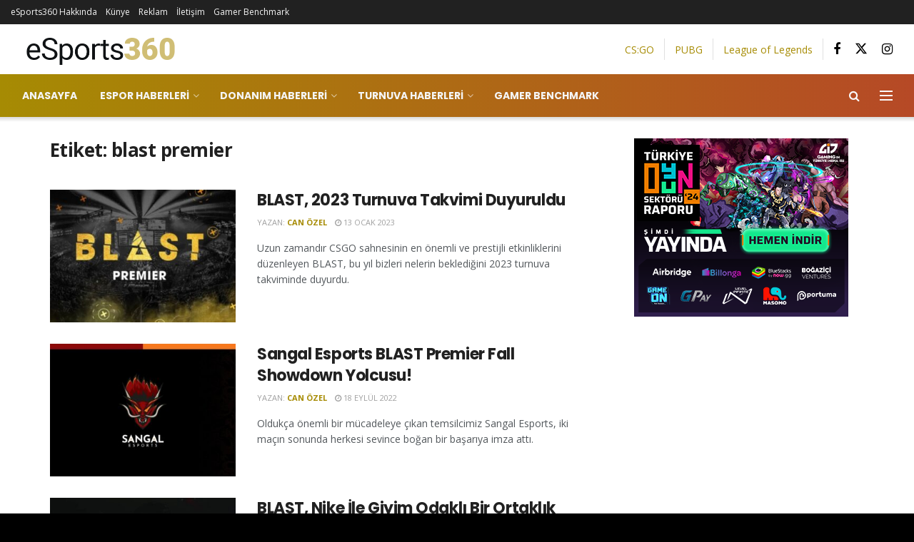

--- FILE ---
content_type: text/html; charset=UTF-8
request_url: https://esports360mag.com/tag/blast-premier/
body_size: 178123
content:
<!doctype html>
<!--[if lt IE 7]> <html class="no-js lt-ie9 lt-ie8 lt-ie7" lang="tr"> <![endif]-->
<!--[if IE 7]>    <html class="no-js lt-ie9 lt-ie8" lang="tr"> <![endif]-->
<!--[if IE 8]>    <html class="no-js lt-ie9" lang="tr"> <![endif]-->
<!--[if IE 9]>    <html class="no-js lt-ie10" lang="tr"> <![endif]-->
<!--[if gt IE 8]><!--> <html class="no-js" lang="tr"> <!--<![endif]-->
<head>
    <meta http-equiv="Content-Type" content="text/html; charset=UTF-8" />
    <meta name='viewport' content='width=device-width, initial-scale=1, user-scalable=yes' />
    <link rel="profile" href="http://gmpg.org/xfn/11" />
    <link rel="pingback" href="https://esports360mag.com/xmlrpc.php" />
    <meta name='robots' content='max-image-preview:large' />
			<script type="text/javascript">
			  var jnews_ajax_url = '/?ajax-request=jnews'
			</script>
			<script type="text/javascript">;window.jnews=window.jnews||{},window.jnews.library=window.jnews.library||{},window.jnews.library=function(){"use strict";var e=this;e.win=window,e.doc=document,e.noop=function(){},e.globalBody=e.doc.getElementsByTagName("body")[0],e.globalBody=e.globalBody?e.globalBody:e.doc,e.win.jnewsDataStorage=e.win.jnewsDataStorage||{_storage:new WeakMap,put:function(e,t,n){this._storage.has(e)||this._storage.set(e,new Map),this._storage.get(e).set(t,n)},get:function(e,t){return this._storage.get(e).get(t)},has:function(e,t){return this._storage.has(e)&&this._storage.get(e).has(t)},remove:function(e,t){var n=this._storage.get(e).delete(t);return 0===!this._storage.get(e).size&&this._storage.delete(e),n}},e.windowWidth=function(){return e.win.innerWidth||e.docEl.clientWidth||e.globalBody.clientWidth},e.windowHeight=function(){return e.win.innerHeight||e.docEl.clientHeight||e.globalBody.clientHeight},e.requestAnimationFrame=e.win.requestAnimationFrame||e.win.webkitRequestAnimationFrame||e.win.mozRequestAnimationFrame||e.win.msRequestAnimationFrame||window.oRequestAnimationFrame||function(e){return setTimeout(e,1e3/60)},e.cancelAnimationFrame=e.win.cancelAnimationFrame||e.win.webkitCancelAnimationFrame||e.win.webkitCancelRequestAnimationFrame||e.win.mozCancelAnimationFrame||e.win.msCancelRequestAnimationFrame||e.win.oCancelRequestAnimationFrame||function(e){clearTimeout(e)},e.classListSupport="classList"in document.createElement("_"),e.hasClass=e.classListSupport?function(e,t){return e.classList.contains(t)}:function(e,t){return e.className.indexOf(t)>=0},e.addClass=e.classListSupport?function(t,n){e.hasClass(t,n)||t.classList.add(n)}:function(t,n){e.hasClass(t,n)||(t.className+=" "+n)},e.removeClass=e.classListSupport?function(t,n){e.hasClass(t,n)&&t.classList.remove(n)}:function(t,n){e.hasClass(t,n)&&(t.className=t.className.replace(n,""))},e.objKeys=function(e){var t=[];for(var n in e)Object.prototype.hasOwnProperty.call(e,n)&&t.push(n);return t},e.isObjectSame=function(e,t){var n=!0;return JSON.stringify(e)!==JSON.stringify(t)&&(n=!1),n},e.extend=function(){for(var e,t,n,o=arguments[0]||{},i=1,a=arguments.length;i<a;i++)if(null!==(e=arguments[i]))for(t in e)o!==(n=e[t])&&void 0!==n&&(o[t]=n);return o},e.dataStorage=e.win.jnewsDataStorage,e.isVisible=function(e){return 0!==e.offsetWidth&&0!==e.offsetHeight||e.getBoundingClientRect().length},e.getHeight=function(e){return e.offsetHeight||e.clientHeight||e.getBoundingClientRect().height},e.getWidth=function(e){return e.offsetWidth||e.clientWidth||e.getBoundingClientRect().width},e.supportsPassive=!1;try{var t=Object.defineProperty({},"passive",{get:function(){e.supportsPassive=!0}});"createEvent"in e.doc?e.win.addEventListener("test",null,t):"fireEvent"in e.doc&&e.win.attachEvent("test",null)}catch(e){}e.passiveOption=!!e.supportsPassive&&{passive:!0},e.setStorage=function(e,t){e="jnews-"+e;var n={expired:Math.floor(((new Date).getTime()+432e5)/1e3)};t=Object.assign(n,t);localStorage.setItem(e,JSON.stringify(t))},e.getStorage=function(e){e="jnews-"+e;var t=localStorage.getItem(e);return null!==t&&0<t.length?JSON.parse(localStorage.getItem(e)):{}},e.expiredStorage=function(){var t,n="jnews-";for(var o in localStorage)o.indexOf(n)>-1&&"undefined"!==(t=e.getStorage(o.replace(n,""))).expired&&t.expired<Math.floor((new Date).getTime()/1e3)&&localStorage.removeItem(o)},e.addEvents=function(t,n,o){for(var i in n){var a=["touchstart","touchmove"].indexOf(i)>=0&&!o&&e.passiveOption;"createEvent"in e.doc?t.addEventListener(i,n[i],a):"fireEvent"in e.doc&&t.attachEvent("on"+i,n[i])}},e.removeEvents=function(t,n){for(var o in n)"createEvent"in e.doc?t.removeEventListener(o,n[o]):"fireEvent"in e.doc&&t.detachEvent("on"+o,n[o])},e.triggerEvents=function(t,n,o){var i;o=o||{detail:null};return"createEvent"in e.doc?(!(i=e.doc.createEvent("CustomEvent")||new CustomEvent(n)).initCustomEvent||i.initCustomEvent(n,!0,!1,o),void t.dispatchEvent(i)):"fireEvent"in e.doc?((i=e.doc.createEventObject()).eventType=n,void t.fireEvent("on"+i.eventType,i)):void 0},e.getParents=function(t,n){void 0===n&&(n=e.doc);for(var o=[],i=t.parentNode,a=!1;!a;)if(i){var r=i;r.querySelectorAll(n).length?a=!0:(o.push(r),i=r.parentNode)}else o=[],a=!0;return o},e.forEach=function(e,t,n){for(var o=0,i=e.length;o<i;o++)t.call(n,e[o],o)},e.getText=function(e){return e.innerText||e.textContent},e.setText=function(e,t){var n="object"==typeof t?t.innerText||t.textContent:t;e.innerText&&(e.innerText=n),e.textContent&&(e.textContent=n)},e.httpBuildQuery=function(t){return e.objKeys(t).reduce(function t(n){var o=arguments.length>1&&void 0!==arguments[1]?arguments[1]:null;return function(i,a){var r=n[a];a=encodeURIComponent(a);var s=o?"".concat(o,"[").concat(a,"]"):a;return null==r||"function"==typeof r?(i.push("".concat(s,"=")),i):["number","boolean","string"].includes(typeof r)?(i.push("".concat(s,"=").concat(encodeURIComponent(r))),i):(i.push(e.objKeys(r).reduce(t(r,s),[]).join("&")),i)}}(t),[]).join("&")},e.get=function(t,n,o,i){return o="function"==typeof o?o:e.noop,e.ajax("GET",t,n,o,i)},e.post=function(t,n,o,i){return o="function"==typeof o?o:e.noop,e.ajax("POST",t,n,o,i)},e.ajax=function(t,n,o,i,a){var r=new XMLHttpRequest,s=n,c=e.httpBuildQuery(o);if(t=-1!=["GET","POST"].indexOf(t)?t:"GET",r.open(t,s+("GET"==t?"?"+c:""),!0),"POST"==t&&r.setRequestHeader("Content-type","application/x-www-form-urlencoded"),r.setRequestHeader("X-Requested-With","XMLHttpRequest"),r.onreadystatechange=function(){4===r.readyState&&200<=r.status&&300>r.status&&"function"==typeof i&&i.call(void 0,r.response)},void 0!==a&&!a){return{xhr:r,send:function(){r.send("POST"==t?c:null)}}}return r.send("POST"==t?c:null),{xhr:r}},e.scrollTo=function(t,n,o){function i(e,t,n){this.start=this.position(),this.change=e-this.start,this.currentTime=0,this.increment=20,this.duration=void 0===n?500:n,this.callback=t,this.finish=!1,this.animateScroll()}return Math.easeInOutQuad=function(e,t,n,o){return(e/=o/2)<1?n/2*e*e+t:-n/2*(--e*(e-2)-1)+t},i.prototype.stop=function(){this.finish=!0},i.prototype.move=function(t){e.doc.documentElement.scrollTop=t,e.globalBody.parentNode.scrollTop=t,e.globalBody.scrollTop=t},i.prototype.position=function(){return e.doc.documentElement.scrollTop||e.globalBody.parentNode.scrollTop||e.globalBody.scrollTop},i.prototype.animateScroll=function(){this.currentTime+=this.increment;var t=Math.easeInOutQuad(this.currentTime,this.start,this.change,this.duration);this.move(t),this.currentTime<this.duration&&!this.finish?e.requestAnimationFrame.call(e.win,this.animateScroll.bind(this)):this.callback&&"function"==typeof this.callback&&this.callback()},new i(t,n,o)},e.unwrap=function(t){var n,o=t;e.forEach(t,(function(e,t){n?n+=e:n=e})),o.replaceWith(n)},e.performance={start:function(e){performance.mark(e+"Start")},stop:function(e){performance.mark(e+"End"),performance.measure(e,e+"Start",e+"End")}},e.fps=function(){var t=0,n=0,o=0;!function(){var i=t=0,a=0,r=0,s=document.getElementById("fpsTable"),c=function(t){void 0===document.getElementsByTagName("body")[0]?e.requestAnimationFrame.call(e.win,(function(){c(t)})):document.getElementsByTagName("body")[0].appendChild(t)};null===s&&((s=document.createElement("div")).style.position="fixed",s.style.top="120px",s.style.left="10px",s.style.width="100px",s.style.height="20px",s.style.border="1px solid black",s.style.fontSize="11px",s.style.zIndex="100000",s.style.backgroundColor="white",s.id="fpsTable",c(s));var l=function(){o++,n=Date.now(),(a=(o/(r=(n-t)/1e3)).toPrecision(2))!=i&&(i=a,s.innerHTML=i+"fps"),1<r&&(t=n,o=0),e.requestAnimationFrame.call(e.win,l)};l()}()},e.instr=function(e,t){for(var n=0;n<t.length;n++)if(-1!==e.toLowerCase().indexOf(t[n].toLowerCase()))return!0},e.winLoad=function(t,n){function o(o){if("complete"===e.doc.readyState||"interactive"===e.doc.readyState)return!o||n?setTimeout(t,n||1):t(o),1}o()||e.addEvents(e.win,{load:o})},e.docReady=function(t,n){function o(o){if("complete"===e.doc.readyState||"interactive"===e.doc.readyState)return!o||n?setTimeout(t,n||1):t(o),1}o()||e.addEvents(e.doc,{DOMContentLoaded:o})},e.fireOnce=function(){e.docReady((function(){e.assets=e.assets||[],e.assets.length&&(e.boot(),e.load_assets())}),50)},e.boot=function(){e.length&&e.doc.querySelectorAll("style[media]").forEach((function(e){"not all"==e.getAttribute("media")&&e.removeAttribute("media")}))},e.create_js=function(t,n){var o=e.doc.createElement("script");switch(o.setAttribute("src",t),n){case"defer":o.setAttribute("defer",!0);break;case"async":o.setAttribute("async",!0);break;case"deferasync":o.setAttribute("defer",!0),o.setAttribute("async",!0)}e.globalBody.appendChild(o)},e.load_assets=function(){"object"==typeof e.assets&&e.forEach(e.assets.slice(0),(function(t,n){var o="";t.defer&&(o+="defer"),t.async&&(o+="async"),e.create_js(t.url,o);var i=e.assets.indexOf(t);i>-1&&e.assets.splice(i,1)})),e.assets=jnewsoption.au_scripts=window.jnewsads=[]},e.setCookie=function(e,t,n){var o="";if(n){var i=new Date;i.setTime(i.getTime()+24*n*60*60*1e3),o="; expires="+i.toUTCString()}document.cookie=e+"="+(t||"")+o+"; path=/"},e.getCookie=function(e){for(var t=e+"=",n=document.cookie.split(";"),o=0;o<n.length;o++){for(var i=n[o];" "==i.charAt(0);)i=i.substring(1,i.length);if(0==i.indexOf(t))return i.substring(t.length,i.length)}return null},e.eraseCookie=function(e){document.cookie=e+"=; Path=/; Expires=Thu, 01 Jan 1970 00:00:01 GMT;"},e.docReady((function(){e.globalBody=e.globalBody==e.doc?e.doc.getElementsByTagName("body")[0]:e.globalBody,e.globalBody=e.globalBody?e.globalBody:e.doc})),e.winLoad((function(){e.winLoad((function(){var t=!1;if(void 0!==window.jnewsadmin)if(void 0!==window.file_version_checker){var n=e.objKeys(window.file_version_checker);n.length?n.forEach((function(e){t||"10.0.4"===window.file_version_checker[e]||(t=!0)})):t=!0}else t=!0;t&&(window.jnewsHelper.getMessage(),window.jnewsHelper.getNotice())}),2500)}))},window.jnews.library=new window.jnews.library;</script>
	<!-- This site is optimized with the Yoast SEO Premium plugin v15.0 - https://yoast.com/wordpress/plugins/seo/ -->
	<title>blast premier - eSports360</title>
	<meta name="robots" content="index, follow, max-snippet:-1, max-image-preview:large, max-video-preview:-1" />
	<link rel="canonical" href="https://esports360mag.com/tag/blast-premier/" />
	<link rel="next" href="https://esports360mag.com/tag/blast-premier/page/2/" />
	<meta property="og:locale" content="tr_TR" />
	<meta property="og:type" content="article" />
	<meta property="og:title" content="blast premier - eSports360" />
	<meta property="og:url" content="https://esports360mag.com/tag/blast-premier/" />
	<meta property="og:site_name" content="eSports360" />
	<meta name="twitter:card" content="summary_large_image" />
	<meta name="twitter:site" content="@esports360mag" />
	<script type="application/ld+json" class="yoast-schema-graph">{"@context":"https://schema.org","@graph":[{"@type":"Organization","@id":"https://esports360mag.com/#organization","name":"eSports360","url":"https://esports360mag.com/","sameAs":["https://www.facebook.com/esports360mag","https://www.instagram.com/esports360mag","https://twitter.com/esports360mag"],"logo":{"@type":"ImageObject","@id":"https://esports360mag.com/#logo","inLanguage":"tr","url":"https://esports360mag.com/wp-content/uploads/2019/10/360@2x2.png","width":443,"height":76,"caption":"eSports360"},"image":{"@id":"https://esports360mag.com/#logo"}},{"@type":"WebSite","@id":"https://esports360mag.com/#website","url":"https://esports360mag.com/","name":"eSports360","description":"Espor haberleri, Turnuvalar, PUBG, CS:GO, Fortnite, Zula, League of Legends, Legends of Runeterra, Rainbow Six Siege, Esporcu Ekipmanlar\u0131","publisher":{"@id":"https://esports360mag.com/#organization"},"potentialAction":[{"@type":"SearchAction","target":"https://esports360mag.com/?s={search_term_string}","query-input":"required name=search_term_string"}],"inLanguage":"tr"},{"@type":"CollectionPage","@id":"https://esports360mag.com/tag/blast-premier/#webpage","url":"https://esports360mag.com/tag/blast-premier/","name":"blast premier - eSports360","isPartOf":{"@id":"https://esports360mag.com/#website"},"inLanguage":"tr","potentialAction":[{"@type":"ReadAction","target":["https://esports360mag.com/tag/blast-premier/"]}]}]}</script>
	<!-- / Yoast SEO Premium plugin. -->


<link rel='dns-prefetch' href='//www.googletagmanager.com' />
<link rel='dns-prefetch' href='//fonts.googleapis.com' />
<link rel='dns-prefetch' href='//pagead2.googlesyndication.com' />
<link rel='preconnect' href='https://fonts.gstatic.com' />
<link rel="alternate" type="application/rss+xml" title="eSports360 &raquo; akışı" href="https://esports360mag.com/feed/" />
<link rel="alternate" type="application/rss+xml" title="eSports360 &raquo; yorum akışı" href="https://esports360mag.com/comments/feed/" />
<link rel="alternate" type="application/rss+xml" title="eSports360 &raquo; blast premier etiket akışı" href="https://esports360mag.com/tag/blast-premier/feed/" />
<style id='wp-img-auto-sizes-contain-inline-css' type='text/css'>
img:is([sizes=auto i],[sizes^="auto," i]){contain-intrinsic-size:3000px 1500px}
/*# sourceURL=wp-img-auto-sizes-contain-inline-css */
</style>
<style id='wp-emoji-styles-inline-css' type='text/css'>

	img.wp-smiley, img.emoji {
		display: inline !important;
		border: none !important;
		box-shadow: none !important;
		height: 1em !important;
		width: 1em !important;
		margin: 0 0.07em !important;
		vertical-align: -0.1em !important;
		background: none !important;
		padding: 0 !important;
	}
/*# sourceURL=wp-emoji-styles-inline-css */
</style>
<style id='wp-block-library-inline-css' type='text/css'>
:root{--wp-block-synced-color:#7a00df;--wp-block-synced-color--rgb:122,0,223;--wp-bound-block-color:var(--wp-block-synced-color);--wp-editor-canvas-background:#ddd;--wp-admin-theme-color:#007cba;--wp-admin-theme-color--rgb:0,124,186;--wp-admin-theme-color-darker-10:#006ba1;--wp-admin-theme-color-darker-10--rgb:0,107,160.5;--wp-admin-theme-color-darker-20:#005a87;--wp-admin-theme-color-darker-20--rgb:0,90,135;--wp-admin-border-width-focus:2px}@media (min-resolution:192dpi){:root{--wp-admin-border-width-focus:1.5px}}.wp-element-button{cursor:pointer}:root .has-very-light-gray-background-color{background-color:#eee}:root .has-very-dark-gray-background-color{background-color:#313131}:root .has-very-light-gray-color{color:#eee}:root .has-very-dark-gray-color{color:#313131}:root .has-vivid-green-cyan-to-vivid-cyan-blue-gradient-background{background:linear-gradient(135deg,#00d084,#0693e3)}:root .has-purple-crush-gradient-background{background:linear-gradient(135deg,#34e2e4,#4721fb 50%,#ab1dfe)}:root .has-hazy-dawn-gradient-background{background:linear-gradient(135deg,#faaca8,#dad0ec)}:root .has-subdued-olive-gradient-background{background:linear-gradient(135deg,#fafae1,#67a671)}:root .has-atomic-cream-gradient-background{background:linear-gradient(135deg,#fdd79a,#004a59)}:root .has-nightshade-gradient-background{background:linear-gradient(135deg,#330968,#31cdcf)}:root .has-midnight-gradient-background{background:linear-gradient(135deg,#020381,#2874fc)}:root{--wp--preset--font-size--normal:16px;--wp--preset--font-size--huge:42px}.has-regular-font-size{font-size:1em}.has-larger-font-size{font-size:2.625em}.has-normal-font-size{font-size:var(--wp--preset--font-size--normal)}.has-huge-font-size{font-size:var(--wp--preset--font-size--huge)}.has-text-align-center{text-align:center}.has-text-align-left{text-align:left}.has-text-align-right{text-align:right}.has-fit-text{white-space:nowrap!important}#end-resizable-editor-section{display:none}.aligncenter{clear:both}.items-justified-left{justify-content:flex-start}.items-justified-center{justify-content:center}.items-justified-right{justify-content:flex-end}.items-justified-space-between{justify-content:space-between}.screen-reader-text{border:0;clip-path:inset(50%);height:1px;margin:-1px;overflow:hidden;padding:0;position:absolute;width:1px;word-wrap:normal!important}.screen-reader-text:focus{background-color:#ddd;clip-path:none;color:#444;display:block;font-size:1em;height:auto;left:5px;line-height:normal;padding:15px 23px 14px;text-decoration:none;top:5px;width:auto;z-index:100000}html :where(.has-border-color){border-style:solid}html :where([style*=border-top-color]){border-top-style:solid}html :where([style*=border-right-color]){border-right-style:solid}html :where([style*=border-bottom-color]){border-bottom-style:solid}html :where([style*=border-left-color]){border-left-style:solid}html :where([style*=border-width]){border-style:solid}html :where([style*=border-top-width]){border-top-style:solid}html :where([style*=border-right-width]){border-right-style:solid}html :where([style*=border-bottom-width]){border-bottom-style:solid}html :where([style*=border-left-width]){border-left-style:solid}html :where(img[class*=wp-image-]){height:auto;max-width:100%}:where(figure){margin:0 0 1em}html :where(.is-position-sticky){--wp-admin--admin-bar--position-offset:var(--wp-admin--admin-bar--height,0px)}@media screen and (max-width:600px){html :where(.is-position-sticky){--wp-admin--admin-bar--position-offset:0px}}

/*# sourceURL=wp-block-library-inline-css */
</style><style id='global-styles-inline-css' type='text/css'>
:root{--wp--preset--aspect-ratio--square: 1;--wp--preset--aspect-ratio--4-3: 4/3;--wp--preset--aspect-ratio--3-4: 3/4;--wp--preset--aspect-ratio--3-2: 3/2;--wp--preset--aspect-ratio--2-3: 2/3;--wp--preset--aspect-ratio--16-9: 16/9;--wp--preset--aspect-ratio--9-16: 9/16;--wp--preset--color--black: #000000;--wp--preset--color--cyan-bluish-gray: #abb8c3;--wp--preset--color--white: #ffffff;--wp--preset--color--pale-pink: #f78da7;--wp--preset--color--vivid-red: #cf2e2e;--wp--preset--color--luminous-vivid-orange: #ff6900;--wp--preset--color--luminous-vivid-amber: #fcb900;--wp--preset--color--light-green-cyan: #7bdcb5;--wp--preset--color--vivid-green-cyan: #00d084;--wp--preset--color--pale-cyan-blue: #8ed1fc;--wp--preset--color--vivid-cyan-blue: #0693e3;--wp--preset--color--vivid-purple: #9b51e0;--wp--preset--gradient--vivid-cyan-blue-to-vivid-purple: linear-gradient(135deg,rgb(6,147,227) 0%,rgb(155,81,224) 100%);--wp--preset--gradient--light-green-cyan-to-vivid-green-cyan: linear-gradient(135deg,rgb(122,220,180) 0%,rgb(0,208,130) 100%);--wp--preset--gradient--luminous-vivid-amber-to-luminous-vivid-orange: linear-gradient(135deg,rgb(252,185,0) 0%,rgb(255,105,0) 100%);--wp--preset--gradient--luminous-vivid-orange-to-vivid-red: linear-gradient(135deg,rgb(255,105,0) 0%,rgb(207,46,46) 100%);--wp--preset--gradient--very-light-gray-to-cyan-bluish-gray: linear-gradient(135deg,rgb(238,238,238) 0%,rgb(169,184,195) 100%);--wp--preset--gradient--cool-to-warm-spectrum: linear-gradient(135deg,rgb(74,234,220) 0%,rgb(151,120,209) 20%,rgb(207,42,186) 40%,rgb(238,44,130) 60%,rgb(251,105,98) 80%,rgb(254,248,76) 100%);--wp--preset--gradient--blush-light-purple: linear-gradient(135deg,rgb(255,206,236) 0%,rgb(152,150,240) 100%);--wp--preset--gradient--blush-bordeaux: linear-gradient(135deg,rgb(254,205,165) 0%,rgb(254,45,45) 50%,rgb(107,0,62) 100%);--wp--preset--gradient--luminous-dusk: linear-gradient(135deg,rgb(255,203,112) 0%,rgb(199,81,192) 50%,rgb(65,88,208) 100%);--wp--preset--gradient--pale-ocean: linear-gradient(135deg,rgb(255,245,203) 0%,rgb(182,227,212) 50%,rgb(51,167,181) 100%);--wp--preset--gradient--electric-grass: linear-gradient(135deg,rgb(202,248,128) 0%,rgb(113,206,126) 100%);--wp--preset--gradient--midnight: linear-gradient(135deg,rgb(2,3,129) 0%,rgb(40,116,252) 100%);--wp--preset--font-size--small: 13px;--wp--preset--font-size--medium: 20px;--wp--preset--font-size--large: 36px;--wp--preset--font-size--x-large: 42px;--wp--preset--spacing--20: 0.44rem;--wp--preset--spacing--30: 0.67rem;--wp--preset--spacing--40: 1rem;--wp--preset--spacing--50: 1.5rem;--wp--preset--spacing--60: 2.25rem;--wp--preset--spacing--70: 3.38rem;--wp--preset--spacing--80: 5.06rem;--wp--preset--shadow--natural: 6px 6px 9px rgba(0, 0, 0, 0.2);--wp--preset--shadow--deep: 12px 12px 50px rgba(0, 0, 0, 0.4);--wp--preset--shadow--sharp: 6px 6px 0px rgba(0, 0, 0, 0.2);--wp--preset--shadow--outlined: 6px 6px 0px -3px rgb(255, 255, 255), 6px 6px rgb(0, 0, 0);--wp--preset--shadow--crisp: 6px 6px 0px rgb(0, 0, 0);}:where(.is-layout-flex){gap: 0.5em;}:where(.is-layout-grid){gap: 0.5em;}body .is-layout-flex{display: flex;}.is-layout-flex{flex-wrap: wrap;align-items: center;}.is-layout-flex > :is(*, div){margin: 0;}body .is-layout-grid{display: grid;}.is-layout-grid > :is(*, div){margin: 0;}:where(.wp-block-columns.is-layout-flex){gap: 2em;}:where(.wp-block-columns.is-layout-grid){gap: 2em;}:where(.wp-block-post-template.is-layout-flex){gap: 1.25em;}:where(.wp-block-post-template.is-layout-grid){gap: 1.25em;}.has-black-color{color: var(--wp--preset--color--black) !important;}.has-cyan-bluish-gray-color{color: var(--wp--preset--color--cyan-bluish-gray) !important;}.has-white-color{color: var(--wp--preset--color--white) !important;}.has-pale-pink-color{color: var(--wp--preset--color--pale-pink) !important;}.has-vivid-red-color{color: var(--wp--preset--color--vivid-red) !important;}.has-luminous-vivid-orange-color{color: var(--wp--preset--color--luminous-vivid-orange) !important;}.has-luminous-vivid-amber-color{color: var(--wp--preset--color--luminous-vivid-amber) !important;}.has-light-green-cyan-color{color: var(--wp--preset--color--light-green-cyan) !important;}.has-vivid-green-cyan-color{color: var(--wp--preset--color--vivid-green-cyan) !important;}.has-pale-cyan-blue-color{color: var(--wp--preset--color--pale-cyan-blue) !important;}.has-vivid-cyan-blue-color{color: var(--wp--preset--color--vivid-cyan-blue) !important;}.has-vivid-purple-color{color: var(--wp--preset--color--vivid-purple) !important;}.has-black-background-color{background-color: var(--wp--preset--color--black) !important;}.has-cyan-bluish-gray-background-color{background-color: var(--wp--preset--color--cyan-bluish-gray) !important;}.has-white-background-color{background-color: var(--wp--preset--color--white) !important;}.has-pale-pink-background-color{background-color: var(--wp--preset--color--pale-pink) !important;}.has-vivid-red-background-color{background-color: var(--wp--preset--color--vivid-red) !important;}.has-luminous-vivid-orange-background-color{background-color: var(--wp--preset--color--luminous-vivid-orange) !important;}.has-luminous-vivid-amber-background-color{background-color: var(--wp--preset--color--luminous-vivid-amber) !important;}.has-light-green-cyan-background-color{background-color: var(--wp--preset--color--light-green-cyan) !important;}.has-vivid-green-cyan-background-color{background-color: var(--wp--preset--color--vivid-green-cyan) !important;}.has-pale-cyan-blue-background-color{background-color: var(--wp--preset--color--pale-cyan-blue) !important;}.has-vivid-cyan-blue-background-color{background-color: var(--wp--preset--color--vivid-cyan-blue) !important;}.has-vivid-purple-background-color{background-color: var(--wp--preset--color--vivid-purple) !important;}.has-black-border-color{border-color: var(--wp--preset--color--black) !important;}.has-cyan-bluish-gray-border-color{border-color: var(--wp--preset--color--cyan-bluish-gray) !important;}.has-white-border-color{border-color: var(--wp--preset--color--white) !important;}.has-pale-pink-border-color{border-color: var(--wp--preset--color--pale-pink) !important;}.has-vivid-red-border-color{border-color: var(--wp--preset--color--vivid-red) !important;}.has-luminous-vivid-orange-border-color{border-color: var(--wp--preset--color--luminous-vivid-orange) !important;}.has-luminous-vivid-amber-border-color{border-color: var(--wp--preset--color--luminous-vivid-amber) !important;}.has-light-green-cyan-border-color{border-color: var(--wp--preset--color--light-green-cyan) !important;}.has-vivid-green-cyan-border-color{border-color: var(--wp--preset--color--vivid-green-cyan) !important;}.has-pale-cyan-blue-border-color{border-color: var(--wp--preset--color--pale-cyan-blue) !important;}.has-vivid-cyan-blue-border-color{border-color: var(--wp--preset--color--vivid-cyan-blue) !important;}.has-vivid-purple-border-color{border-color: var(--wp--preset--color--vivid-purple) !important;}.has-vivid-cyan-blue-to-vivid-purple-gradient-background{background: var(--wp--preset--gradient--vivid-cyan-blue-to-vivid-purple) !important;}.has-light-green-cyan-to-vivid-green-cyan-gradient-background{background: var(--wp--preset--gradient--light-green-cyan-to-vivid-green-cyan) !important;}.has-luminous-vivid-amber-to-luminous-vivid-orange-gradient-background{background: var(--wp--preset--gradient--luminous-vivid-amber-to-luminous-vivid-orange) !important;}.has-luminous-vivid-orange-to-vivid-red-gradient-background{background: var(--wp--preset--gradient--luminous-vivid-orange-to-vivid-red) !important;}.has-very-light-gray-to-cyan-bluish-gray-gradient-background{background: var(--wp--preset--gradient--very-light-gray-to-cyan-bluish-gray) !important;}.has-cool-to-warm-spectrum-gradient-background{background: var(--wp--preset--gradient--cool-to-warm-spectrum) !important;}.has-blush-light-purple-gradient-background{background: var(--wp--preset--gradient--blush-light-purple) !important;}.has-blush-bordeaux-gradient-background{background: var(--wp--preset--gradient--blush-bordeaux) !important;}.has-luminous-dusk-gradient-background{background: var(--wp--preset--gradient--luminous-dusk) !important;}.has-pale-ocean-gradient-background{background: var(--wp--preset--gradient--pale-ocean) !important;}.has-electric-grass-gradient-background{background: var(--wp--preset--gradient--electric-grass) !important;}.has-midnight-gradient-background{background: var(--wp--preset--gradient--midnight) !important;}.has-small-font-size{font-size: var(--wp--preset--font-size--small) !important;}.has-medium-font-size{font-size: var(--wp--preset--font-size--medium) !important;}.has-large-font-size{font-size: var(--wp--preset--font-size--large) !important;}.has-x-large-font-size{font-size: var(--wp--preset--font-size--x-large) !important;}
/*# sourceURL=global-styles-inline-css */
</style>

<style id='classic-theme-styles-inline-css' type='text/css'>
/*! This file is auto-generated */
.wp-block-button__link{color:#fff;background-color:#32373c;border-radius:9999px;box-shadow:none;text-decoration:none;padding:calc(.667em + 2px) calc(1.333em + 2px);font-size:1.125em}.wp-block-file__button{background:#32373c;color:#fff;text-decoration:none}
/*# sourceURL=/wp-includes/css/classic-themes.min.css */
</style>
<link rel='stylesheet' id='js_composer_front-css' href='https://esports360mag.com/wp-content/plugins/js_composer/assets/css/js_composer.min.css?ver=8.7.2' type='text/css' media='all' />
<link crossorigin="anonymous" rel='stylesheet' id='jeg_customizer_font-css' href='//fonts.googleapis.com/css?family=Open+Sans%3Aregular%2C700%2Cregular%7CPoppins%3A700%2C900%7CRoboto+Condensed%3A700&#038;subset=latin-ext&#038;display=swap&#038;ver=1.3.2' type='text/css' media='all' />
<link rel='stylesheet' id='font-awesome-css' href='https://esports360mag.com/wp-content/themes/jnews/assets/fonts/font-awesome/font-awesome.min.css?ver=12.0.3' type='text/css' media='all' />
<link rel='stylesheet' id='jnews-icon-css' href='https://esports360mag.com/wp-content/themes/jnews/assets/fonts/jegicon/jegicon.css?ver=12.0.3' type='text/css' media='all' />
<link rel='stylesheet' id='jscrollpane-css' href='https://esports360mag.com/wp-content/themes/jnews/assets/css/jquery.jscrollpane.css?ver=12.0.3' type='text/css' media='all' />
<link rel='stylesheet' id='oknav-css' href='https://esports360mag.com/wp-content/themes/jnews/assets/css/okayNav.css?ver=12.0.3' type='text/css' media='all' />
<link rel='stylesheet' id='magnific-popup-css' href='https://esports360mag.com/wp-content/themes/jnews/assets/css/magnific-popup.css?ver=12.0.3' type='text/css' media='all' />
<link rel='stylesheet' id='chosen-css' href='https://esports360mag.com/wp-content/themes/jnews/assets/css/chosen/chosen.css?ver=12.0.3' type='text/css' media='all' />
<link rel='stylesheet' id='jnews-main-css' href='https://esports360mag.com/wp-content/themes/jnews/assets/css/main.css?ver=12.0.3' type='text/css' media='all' />
<link rel='stylesheet' id='jnews-pages-css' href='https://esports360mag.com/wp-content/themes/jnews/assets/css/pages.css?ver=12.0.3' type='text/css' media='all' />
<link rel='stylesheet' id='jnews-responsive-css' href='https://esports360mag.com/wp-content/themes/jnews/assets/css/responsive.css?ver=12.0.3' type='text/css' media='all' />
<link rel='stylesheet' id='jnews-pb-temp-css' href='https://esports360mag.com/wp-content/themes/jnews/assets/css/pb-temp.css?ver=12.0.3' type='text/css' media='all' />
<link rel='stylesheet' id='jnews-js-composer-css' href='https://esports360mag.com/wp-content/themes/jnews/assets/css/js-composer-frontend.css?ver=12.0.3' type='text/css' media='all' />
<link rel='stylesheet' id='jnews-style-css' href='https://esports360mag.com/wp-content/themes/jnews/style.css?ver=12.0.3' type='text/css' media='all' />
<link rel='stylesheet' id='jnews-darkmode-css' href='https://esports360mag.com/wp-content/themes/jnews/assets/css/darkmode.css?ver=12.0.3' type='text/css' media='all' />
<link rel='stylesheet' id='jnews-review-css' href='https://esports360mag.com/wp-content/plugins/jnews-review/assets/css/plugin.css?ver=12.0.0' type='text/css' media='all' />
<script type="text/javascript" src="https://esports360mag.com/wp-includes/js/jquery/jquery.min.js?ver=3.7.1" id="jquery-core-js"></script>
<script type="text/javascript" src="https://esports360mag.com/wp-includes/js/jquery/jquery-migrate.min.js?ver=3.4.1" id="jquery-migrate-js"></script>

<!-- Site Kit tarafından eklenen Google etiketi (gtag.js) snippet&#039;i -->
<!-- Google Analytics snippet added by Site Kit -->
<script type="text/javascript" src="https://www.googletagmanager.com/gtag/js?id=GT-NS92ZQC" id="google_gtagjs-js" async></script>
<script type="text/javascript" id="google_gtagjs-js-after">
/* <![CDATA[ */
window.dataLayer = window.dataLayer || [];function gtag(){dataLayer.push(arguments);}
gtag("set","linker",{"domains":["esports360mag.com"]});
gtag("js", new Date());
gtag("set", "developer_id.dZTNiMT", true);
gtag("config", "GT-NS92ZQC");
//# sourceURL=google_gtagjs-js-after
/* ]]> */
</script>
<script></script><link rel="https://api.w.org/" href="https://esports360mag.com/wp-json/" /><link rel="alternate" title="JSON" type="application/json" href="https://esports360mag.com/wp-json/wp/v2/tags/1671" /><link rel="EditURI" type="application/rsd+xml" title="RSD" href="https://esports360mag.com/xmlrpc.php?rsd" />
<meta name="generator" content="WordPress 6.9" />
<meta name="generator" content="Site Kit by Google 1.170.0" />
<!-- Site Kit tarafından eklenen Google AdSense meta etiketleri -->
<meta name="google-adsense-platform-account" content="ca-host-pub-2644536267352236">
<meta name="google-adsense-platform-domain" content="sitekit.withgoogle.com">
<!-- Site Kit tarafından eklenen Google AdSense meta etiketlerine son verin -->
<meta name="generator" content="Powered by WPBakery Page Builder - drag and drop page builder for WordPress."/>
<!-- Bu URL için kullanılabilir bir amphtml sürümü yok. -->
<!-- Google AdSense snippet added by Site Kit -->
<script type="text/javascript" async="async" src="https://pagead2.googlesyndication.com/pagead/js/adsbygoogle.js?client=ca-pub-3952614853980859&amp;host=ca-host-pub-2644536267352236" crossorigin="anonymous"></script>

<!-- End Google AdSense snippet added by Site Kit -->
<script type='application/ld+json'>{"@context":"http:\/\/schema.org","@type":"Organization","@id":"https:\/\/esports360mag.com\/#organization","url":"https:\/\/esports360mag.com\/","name":"eSports360","logo":{"@type":"ImageObject","url":"https:\/\/esports360mag.com\/wp-content\/uploads\/2019\/12\/360-2020-logo.jpg"},"sameAs":["https:\/\/www.facebook.com\/esports360mag","https:\/\/twitter.com\/esports360mag","https:\/\/www.instagram.com\/esports360mag\/"]}</script>
<script type='application/ld+json'>{"@context":"http:\/\/schema.org","@type":"WebSite","@id":"https:\/\/esports360mag.com\/#website","url":"https:\/\/esports360mag.com\/","name":"eSports360","potentialAction":{"@type":"SearchAction","target":"https:\/\/esports360mag.com\/?s={search_term_string}","query-input":"required name=search_term_string"}}</script>
<link rel="icon" href="https://esports360mag.com/wp-content/uploads/2019/10/cropped-favicon3602-1-32x32.png" sizes="32x32" />
<link rel="icon" href="https://esports360mag.com/wp-content/uploads/2019/10/cropped-favicon3602-1-192x192.png" sizes="192x192" />
<link rel="apple-touch-icon" href="https://esports360mag.com/wp-content/uploads/2019/10/cropped-favicon3602-1-180x180.png" />
<meta name="msapplication-TileImage" content="https://esports360mag.com/wp-content/uploads/2019/10/cropped-favicon3602-1-270x270.png" />
<style type="text/css" data-type="vc_shortcodes-custom-css">.vc_custom_1576761325639{padding-top: 60px !important;padding-bottom: 30px !important;background-color: #191818 !important;background-position: 0 0;background-repeat: no-repeat !important;}.vc_custom_1576761396418{padding-top: 60px !important;padding-bottom: 30px !important;background-color: #191818 !important;}.vc_custom_1572200330242{margin-bottom: 0px !important;}.vc_custom_1584193673339{margin-bottom: 0px !important;}</style><noscript><style> .wpb_animate_when_almost_visible { opacity: 1; }</style></noscript><link rel='stylesheet' id='jnews-scheme-css' href='https://esports360mag.com/wp-content/themes/jnews/data/import/androidnews/scheme.css?ver=12.0.3' type='text/css' media='all' />
</head>
<body class="archive tag tag-blast-premier tag-1671 wp-embed-responsive wp-theme-jnews jeg_toggle_light jnews jeg_boxed jsc_normal wpb-js-composer js-comp-ver-8.7.2 vc_responsive">

    
    
    <div class="jeg_ad jeg_ad_top jnews_header_top_ads">
        <div class='ads-wrapper  '></div>    </div>

    <!-- The Main Wrapper
    ============================================= -->
    <div class="jeg_viewport">

        
        <div class="jeg_header_wrapper">
            <div class="jeg_header_instagram_wrapper">
    </div>

<!-- HEADER -->
<div class="jeg_header full">
    <div class="jeg_topbar jeg_container jeg_navbar_wrapper dark">
    <div class="container">
        <div class="jeg_nav_row">
            
                <div class="jeg_nav_col jeg_nav_left  jeg_nav_grow">
                    <div class="item_wrap jeg_nav_alignleft">
                        <div class="jeg_nav_item">
	<ul class="jeg_menu jeg_top_menu"><li id="menu-item-454" class="menu-item menu-item-type-post_type menu-item-object-page menu-item-454"><a href="https://esports360mag.com/esports360-hakkinda/">eSports360 Hakkında</a></li>
<li id="menu-item-457" class="menu-item menu-item-type-post_type menu-item-object-page menu-item-457"><a href="https://esports360mag.com/kunye/">Künye</a></li>
<li id="menu-item-460" class="menu-item menu-item-type-post_type menu-item-object-page menu-item-460"><a href="https://esports360mag.com/reklam/">Reklam</a></li>
<li id="menu-item-467" class="menu-item menu-item-type-post_type menu-item-object-page menu-item-467"><a href="https://esports360mag.com/iletisim/">İletişim</a></li>
<li id="menu-item-11634" class="menu-item menu-item-type-custom menu-item-object-custom menu-item-11634"><a target="_blank" href="https://gamerbenchmark.com/">Gamer Benchmark</a></li>
</ul></div>                    </div>
                </div>

                
                <div class="jeg_nav_col jeg_nav_center  jeg_nav_normal">
                    <div class="item_wrap jeg_nav_aligncenter">
                                            </div>
                </div>

                
                <div class="jeg_nav_col jeg_nav_right  jeg_nav_normal">
                    <div class="item_wrap jeg_nav_alignright">
                                            </div>
                </div>

                        </div>
    </div>
</div><!-- /.jeg_container --><div class="jeg_midbar jeg_container jeg_navbar_wrapper normal">
    <div class="container">
        <div class="jeg_nav_row">
            
                <div class="jeg_nav_col jeg_nav_left jeg_nav_grow">
                    <div class="item_wrap jeg_nav_alignleft">
                        <div class="jeg_nav_item jeg_logo jeg_desktop_logo">
			<div class="site-title">
			<a href="https://esports360mag.com/" aria-label="Visit Homepage" style="padding: 5px 0px 0px 15px;">
				<img class='jeg_logo_img' src="https://esports360mag.com/wp-content/uploads/2019/10/360genis.png" srcset="https://esports360mag.com/wp-content/uploads/2019/10/360genis.png 1x, https://esports360mag.com/wp-content/uploads/2019/10/360@2x2.png 2x" alt="eSports360"data-light-src="https://esports360mag.com/wp-content/uploads/2019/10/360genis.png" data-light-srcset="https://esports360mag.com/wp-content/uploads/2019/10/360genis.png 1x, https://esports360mag.com/wp-content/uploads/2019/10/360@2x2.png 2x" data-dark-src="https://esports360mag.com/wp-content/themes/jnews/assets/img/logo_darkmode.png" data-dark-srcset="https://esports360mag.com/wp-content/themes/jnews/assets/img/logo_darkmode.png 1x, https://esports360mag.com/wp-content/themes/jnews/assets/img/logo_darkmode@2x.png 2x"width="301" height="56">			</a>
		</div>
	</div>
                    </div>
                </div>

                
                <div class="jeg_nav_col jeg_nav_center jeg_nav_normal">
                    <div class="item_wrap jeg_nav_aligncenter">
                        <div class="jeg_nav_item jeg_nav_html">
	<a href="https://esports360mag.com/category/counterstrike/">CS:GO</a></div><div class="jeg_separator separator3"></div><div class="jeg_nav_item jeg_nav_html">
	<a href="https://esports360mag.com/category/pubg/">PUBG</a></div><div class="jeg_separator separator1"></div><div class="jeg_nav_item jeg_nav_html">
	<a href="https://esports360mag.com/category/league-of-legends/">League of Legends</a> </div><div class="jeg_separator separator2"></div><div class="jeg_nav_item jeg_nav_html">
	</div>                    </div>
                </div>

                
                <div class="jeg_nav_col jeg_nav_right jeg_nav_normal">
                    <div class="item_wrap jeg_nav_alignright">
                        			<div
				class="jeg_nav_item socials_widget jeg_social_icon_block nobg">
				<a href="https://www.facebook.com/esports360mag" target='_blank' rel='external noopener nofollow'  aria-label="Find us on Facebook" class="jeg_facebook"><i class="fa fa-facebook"></i> </a><a href="https://twitter.com/esports360mag" target='_blank' rel='external noopener nofollow'  aria-label="Find us on Twitter" class="jeg_twitter"><i class="fa fa-twitter"><span class="jeg-icon icon-twitter"><svg xmlns="http://www.w3.org/2000/svg" height="1em" viewBox="0 0 512 512"><!--! Font Awesome Free 6.4.2 by @fontawesome - https://fontawesome.com License - https://fontawesome.com/license (Commercial License) Copyright 2023 Fonticons, Inc. --><path d="M389.2 48h70.6L305.6 224.2 487 464H345L233.7 318.6 106.5 464H35.8L200.7 275.5 26.8 48H172.4L272.9 180.9 389.2 48zM364.4 421.8h39.1L151.1 88h-42L364.4 421.8z"/></svg></span></i> </a><a href="https://www.instagram.com/esports360mag/" target='_blank' rel='external noopener nofollow'  aria-label="Find us on Instagram" class="jeg_instagram"><i class="fa fa-instagram"></i> </a>			</div>
			                    </div>
                </div>

                        </div>
    </div>
</div><div class="jeg_bottombar jeg_navbar jeg_container jeg_navbar_wrapper jeg_navbar_normal jeg_navbar_shadow jeg_navbar_dark">
    <div class="container">
        <div class="jeg_nav_row">
            
                <div class="jeg_nav_col jeg_nav_left jeg_nav_grow">
                    <div class="item_wrap jeg_nav_alignleft">
                        <div class="jeg_nav_item jeg_main_menu_wrapper">
<link rel='stylesheet' id='tiny-slider-css' href='https://esports360mag.com/wp-content/themes/jnews/assets/js/tiny-slider/tiny-slider.css?ver=12.0.3' type='text/css' media='all' />
<link rel='stylesheet' id='jnews-global-slider-css' href='https://esports360mag.com/wp-content/themes/jnews/assets/css/slider/jnewsglobalslider.css?ver=12.0.3' type='text/css' media='all' />
<script type="text/javascript" src="https://esports360mag.com/wp-content/themes/jnews/assets/js/tiny-slider/tiny-slider.js?ver=12.0.3" id="tiny-slider-js"></script>
<script type="text/javascript" src="https://esports360mag.com/wp-content/themes/jnews/assets/js/tiny-slider/tiny-slider-noconflict.js?ver=12.0.3" id="tiny-slider-noconflict-js"></script>
<div class="jeg_mainmenu_wrap"><ul class="jeg_menu jeg_main_menu jeg_menu_style_4" data-animation="animate"><li id="menu-item-82" class="menu-item menu-item-type-post_type menu-item-object-page menu-item-home menu-item-82 bgnav" data-item-row="default" ><a href="https://esports360mag.com/">ANASAYFA</a></li>
<li id="menu-item-85" class="menu-item menu-item-type-taxonomy menu-item-object-category menu-item-85 bgnav jeg_megamenu category_1" data-number="10"  data-item-row="default" ><a href="https://esports360mag.com/category/espor-haberleri/">Espor Haberleri</a><div class="sub-menu">
                    <div class="jeg_newsfeed clearfix">
                <div class="jeg_newsfeed_list">
                    <div data-cat-id="11" data-load-status="loaded" class="jeg_newsfeed_container no_subcat">
                        <div class="newsfeed_carousel">
                            <div class="jeg_newsfeed_item ">
                    <div class="jeg_thumb">
                        
                        <a href="https://esports360mag.com/istanbulan-2026-duyuruldu-cs2-sahnesi-subatta-istanbulda-bulusuyor/"><div class="thumbnail-container size-500 "><img width="360" height="180" src="https://esports360mag.com/wp-content/uploads/2026/01/IstanbuLAN-CS2-Turnuva-360x180.webp" class=" wp-post-image" alt="" decoding="async" fetchpriority="high" /></div></a>
                    </div>
                    <h3 class="jeg_post_title"><a href="https://esports360mag.com/istanbulan-2026-duyuruldu-cs2-sahnesi-subatta-istanbulda-bulusuyor/">IstanbuLAN 2026 duyuruldu: CS2 sahnesi Şubat’ta İstanbul’da buluşuyor</a></h3>
                </div><div class="jeg_newsfeed_item ">
                    <div class="jeg_thumb">
                        
                        <a href="https://esports360mag.com/brawl-kickoff-3-1-milyon-tl-odul-havuzuyla-basliyor/"><div class="thumbnail-container size-500 "><img width="360" height="180" src="https://esports360mag.com/wp-content/uploads/2025/10/Brawl-Kickoff-3-360x180.webp" class=" wp-post-image" alt="" decoding="async" /></div></a>
                    </div>
                    <h3 class="jeg_post_title"><a href="https://esports360mag.com/brawl-kickoff-3-1-milyon-tl-odul-havuzuyla-basliyor/">Brawl Kickoff 3 – 1 Milyon TL ödül havuzuyla başlıyor</a></h3>
                </div><div class="jeg_newsfeed_item ">
                    <div class="jeg_thumb">
                        
                        <a href="https://esports360mag.com/logitech-g-play-days-2025-turnuva-kayitlari-basladi/"><div class="thumbnail-container size-500 "><img width="360" height="180" src="https://esports360mag.com/wp-content/uploads/2025/08/Logitech-G-Play-Days-Turnuva-Kayitlar-360x180.webp" class=" wp-post-image" alt="" decoding="async" /></div></a>
                    </div>
                    <h3 class="jeg_post_title"><a href="https://esports360mag.com/logitech-g-play-days-2025-turnuva-kayitlari-basladi/">Logitech G Play Days 2025 turnuva kayıtları başladı!</a></h3>
                </div><div class="jeg_newsfeed_item ">
                    <div class="jeg_thumb">
                        
                        <a href="https://esports360mag.com/brawl-kickoff-2nin-sampiyonu-team-wtcn-oldu/"><div class="thumbnail-container size-500 "><img width="360" height="180" src="https://esports360mag.com/wp-content/uploads/2025/07/Brawl-Kickoff-2-TEAM-WTCN-360x180.webp" class=" wp-post-image" alt="" decoding="async" /></div></a>
                    </div>
                    <h3 class="jeg_post_title"><a href="https://esports360mag.com/brawl-kickoff-2nin-sampiyonu-team-wtcn-oldu/">Brawl Kickoff 2’nin şampiyonu TEAM WTCN oldu</a></h3>
                </div><div class="jeg_newsfeed_item ">
                    <div class="jeg_thumb">
                        
                        <a href="https://esports360mag.com/brawl-kickoff-2-duyuruldu/"><div class="thumbnail-container size-500 "><img width="360" height="180" src="https://esports360mag.com/wp-content/uploads/2025/07/Brawl-Kickoff-2-eSports360-360x180.webp" class=" wp-post-image" alt="" decoding="async" /></div></a>
                    </div>
                    <h3 class="jeg_post_title"><a href="https://esports360mag.com/brawl-kickoff-2-duyuruldu/">Brawl Kickoff 2 duyuruldu</a></h3>
                </div><div class="jeg_newsfeed_item ">
                    <div class="jeg_thumb">
                        
                        <a href="https://esports360mag.com/pubg-battlegrounds-36-1-guncellemesi-yayinlandi/"><div class="thumbnail-container size-500 "><img width="360" height="180" src="https://esports360mag.com/wp-content/uploads/2025/06/PUBG-BATTLEGROUNDS-36.1-Guncellemesi-‘Hayatta-Kalan-Kademesini-Sunar-360x180.webp" class=" wp-post-image" alt="PUBG: BATTLEGROUNDS 36.1 Güncellemesi yayınlandı" decoding="async" /></div></a>
                    </div>
                    <h3 class="jeg_post_title"><a href="https://esports360mag.com/pubg-battlegrounds-36-1-guncellemesi-yayinlandi/">PUBG: BATTLEGROUNDS 36.1 Güncellemesi yayınlandı</a></h3>
                </div><div class="jeg_newsfeed_item ">
                    <div class="jeg_thumb">
                        
                        <a href="https://esports360mag.com/overwatch-2nin-gelecek-planlari-aciklandi/"><div class="thumbnail-container size-500 "><img width="360" height="180" src="https://esports360mag.com/wp-content/uploads/2025/06/Overwatch-2-Yol-haritasi-360x180.webp" class=" wp-post-image" alt="" decoding="async" /></div></a>
                    </div>
                    <h3 class="jeg_post_title"><a href="https://esports360mag.com/overwatch-2nin-gelecek-planlari-aciklandi/">Overwatch 2’nin gelecek planları açıklandı</a></h3>
                </div><div class="jeg_newsfeed_item ">
                    <div class="jeg_thumb">
                        
                        <a href="https://esports360mag.com/manchester-city-espor-akademisi-programini-duyurdu/"><div class="thumbnail-container size-500 "><img width="360" height="180" src="https://esports360mag.com/wp-content/uploads/2025/06/Manchester-City-Espor-akademisi-360x180.webp" class=" wp-post-image" alt="" decoding="async" /></div></a>
                    </div>
                    <h3 class="jeg_post_title"><a href="https://esports360mag.com/manchester-city-espor-akademisi-programini-duyurdu/">Manchester City, espor akademisi programını tanıtan bir video yayınladı</a></h3>
                </div><div class="jeg_newsfeed_item ">
                    <div class="jeg_thumb">
                        
                        <a href="https://esports360mag.com/pubg-battlegrounds-35-2-guncellemesi-ile-yok-edilebilir-arazileri-genisletiyor/"><div class="thumbnail-container size-500 "><img width="360" height="180" src="https://esports360mag.com/wp-content/uploads/2025/05/PUBG-BATTLEGROUNDS-35.2-Guncellemesi-Ile-Yok-Edilebilir-Arazileri-Genisletiyor-360x180.webp" class=" wp-post-image" alt="PUBG: BATTLEGROUNDS, 35.2 Güncellemesi İle Yok Edilebilir Arazileri Genişletiyor" decoding="async" /></div></a>
                    </div>
                    <h3 class="jeg_post_title"><a href="https://esports360mag.com/pubg-battlegrounds-35-2-guncellemesi-ile-yok-edilebilir-arazileri-genisletiyor/">PUBG: BATTLEGROUNDS, 35.2 Güncellemesi İle Yok Edilebilir Arazileri Genişletiyor</a></h3>
                </div><div class="jeg_newsfeed_item ">
                    <div class="jeg_thumb">
                        
                        <a href="https://esports360mag.com/razer-hayranlari-favori-esporcularini-ayni-formayi-giyerek-destekleyebilecek/"><div class="thumbnail-container size-500 "><img width="360" height="180" src="https://esports360mag.com/wp-content/uploads/2025/05/razer-jersey-360x180.webp" class=" wp-post-image" alt="razer jersey" decoding="async" /></div></a>
                    </div>
                    <h3 class="jeg_post_title"><a href="https://esports360mag.com/razer-hayranlari-favori-esporcularini-ayni-formayi-giyerek-destekleyebilecek/">Razer hayranları, favori esporcularını aynı formayı giyerek destekleyebilecek!</a></h3>
                </div>
                        </div>
                    </div>
                    <div class="newsfeed_overlay">
                    <div class="preloader_type preloader_circle">
                        <div class="newsfeed_preloader jeg_preloader dot">
                            <span></span><span></span><span></span>
                        </div>
                        <div class="newsfeed_preloader jeg_preloader circle">
                            <div class="jnews_preloader_circle_outer">
                                <div class="jnews_preloader_circle_inner"></div>
                            </div>
                        </div>
                        <div class="newsfeed_preloader jeg_preloader square">
                            <div class="jeg_square"><div class="jeg_square_inner"></div></div>
                        </div>
                    </div>
                </div>
                </div></div>
                </div></li>
<li id="menu-item-89" class="menu-item menu-item-type-taxonomy menu-item-object-category menu-item-89 bgnav jeg_megamenu category_1" data-number="10"  data-item-row="default" ><a href="https://esports360mag.com/category/donanim-haberleri/">Donanım Haberleri</a><div class="sub-menu">
                    <div class="jeg_newsfeed clearfix">
                <div class="jeg_newsfeed_list">
                    <div data-cat-id="4" data-load-status="loaded" class="jeg_newsfeed_container no_subcat">
                        <div class="newsfeed_carousel">
                            <div class="jeg_newsfeed_item ">
                    <div class="jeg_thumb">
                        
                        <a href="https://esports360mag.com/agon-pro-ag276qsg2-espor-odakli-oyuncu-monitoru-duyuruldu/"><div class="thumbnail-container size-500 "><img width="360" height="180" src="https://esports360mag.com/wp-content/uploads/2026/01/AGON-PRO-AG276QSG2-Espor-Odakli-Oyuncu-Monitoru-Duyuruldu-360x180.webp" class=" wp-post-image" alt="AGON PRO AG276QSG2 Espor Odaklı Oyuncu Monitörü Duyuruldu" decoding="async" /></div></a>
                    </div>
                    <h3 class="jeg_post_title"><a href="https://esports360mag.com/agon-pro-ag276qsg2-espor-odakli-oyuncu-monitoru-duyuruldu/">AGON PRO AG276QSG2 Espor Odaklı Oyuncu Monitörü Duyuruldu</a></h3>
                </div><div class="jeg_newsfeed_item ">
                    <div class="jeg_thumb">
                        
                        <a href="https://esports360mag.com/omniplay-ile-tanisin-tum-platformlar-icin-sinirsiz-oyun-ozgurlugu/"><div class="thumbnail-container size-500 "><img width="360" height="180" src="https://esports360mag.com/wp-content/uploads/2025/12/OmniPlay-ile-Tanisin-360x180.webp" class=" wp-post-image" alt="OmniPlay ile Tanışın: Tüm Platformlar İçin Sınırsız Oyun Özgürlüğü" decoding="async" /></div></a>
                    </div>
                    <h3 class="jeg_post_title"><a href="https://esports360mag.com/omniplay-ile-tanisin-tum-platformlar-icin-sinirsiz-oyun-ozgurlugu/">OmniPlay ile Tanışın: Tüm Platformlar İçin Sınırsız Oyun Özgürlüğü</a></h3>
                </div><div class="jeg_newsfeed_item ">
                    <div class="jeg_thumb">
                        
                        <a href="https://esports360mag.com/logitech-gden-yeni-yilin-en-iyi-hediye-onerileri/"><div class="thumbnail-container size-500 "><img width="360" height="180" src="https://esports360mag.com/wp-content/uploads/2025/12/Logitech-Gden-Yeni-Yilin-En-Iyi-Hediye-Onerileri-360x180.webp" class=" wp-post-image" alt="Logitech G’den Yeni Yılın En İyi Hediye Önerileri" decoding="async" /></div></a>
                    </div>
                    <h3 class="jeg_post_title"><a href="https://esports360mag.com/logitech-gden-yeni-yilin-en-iyi-hediye-onerileri/">Logitech G’den Yeni Yılın En İyi Hediye Önerileri</a></h3>
                </div><div class="jeg_newsfeed_item ">
                    <div class="jeg_thumb">
                        
                        <a href="https://esports360mag.com/nvidia-geforce-rtx-50-serisi-yil-sonu-firsatlarinda-yeni-nesil-performans-ile-tanisin/"><div class="thumbnail-container size-500 "><img width="360" height="180" src="https://esports360mag.com/wp-content/uploads/2025/12/NVIDIA-GeForce-RTX-50-Serisi-Yil-Sonu-Firsatlarinda-Yeni-Nesil-Performans-ile-Tanisin-360x180.webp" class=" wp-post-image" alt="NVIDIA GeForce RTX 50 Serisi - Yıl Sonu Fırsatlarında Yeni Nesil Performans ile Tanışın" decoding="async" /></div></a>
                    </div>
                    <h3 class="jeg_post_title"><a href="https://esports360mag.com/nvidia-geforce-rtx-50-serisi-yil-sonu-firsatlarinda-yeni-nesil-performans-ile-tanisin/">NVIDIA GeForce RTX 50 Serisi &#8211; Yıl Sonu Fırsatlarında Yeni Nesil Performans ile Tanışın</a></h3>
                </div><div class="jeg_newsfeed_item ">
                    <div class="jeg_thumb">
                        
                        <a href="https://esports360mag.com/calisirken-uretken-oynarken-hizli-tum-gun-performans-sunan-oyun-ekipmanlari/"><div class="thumbnail-container size-500 "><img width="360" height="180" src="https://esports360mag.com/wp-content/uploads/2025/12/Calisirken-Uretken-Oynarken-Hizli-Tum-Gun-Performans-Sunan-Oyun-Ekipmanlari-360x180.webp" class=" wp-post-image" alt="Çalışırken Üretken, Oynarken Hızlı Tüm Gün Performans Sunan Oyun Ekipmanları" decoding="async" /></div></a>
                    </div>
                    <h3 class="jeg_post_title"><a href="https://esports360mag.com/calisirken-uretken-oynarken-hizli-tum-gun-performans-sunan-oyun-ekipmanlari/">Çalışırken Üretken, Oynarken Hızlı: Tüm Gün Performans Sunan Oyun Ekipmanları</a></h3>
                </div><div class="jeg_newsfeed_item ">
                    <div class="jeg_thumb">
                        
                        <a href="https://esports360mag.com/gameraider-ile-oyun-dunyasinda-yeni-bir-donem-basliyor/"><div class="thumbnail-container size-500 "><img width="360" height="180" src="https://esports360mag.com/wp-content/uploads/2025/11/GameRaider-ile-Oyun-Dunyasinda-Yeni-Bir-Donem-Basliyor-360x180.webp" class=" wp-post-image" alt="GameRaider ile Oyun Dünyasında Yeni Bir Dönem Başlıyor" decoding="async" /></div></a>
                    </div>
                    <h3 class="jeg_post_title"><a href="https://esports360mag.com/gameraider-ile-oyun-dunyasinda-yeni-bir-donem-basliyor/">GameRaider ile Oyun Dünyasında Yeni Bir Dönem Başlıyor</a></h3>
                </div><div class="jeg_newsfeed_item ">
                    <div class="jeg_thumb">
                        
                        <a href="https://esports360mag.com/razer-yeni-counter-strike-2-dragon-lore-koleksiyonunu-duyurdu/"><div class="thumbnail-container size-500 "><img width="360" height="180" src="https://esports360mag.com/wp-content/uploads/2025/10/Razer-Yeni-Counter-Strike-2-Dragon-Lore-Koleksiyonunu-Duyurdu-360x180.webp" class=" wp-post-image" alt="Razer Yeni Counter-Strike 2 Dragon Lore Koleksiyonunu Duyurdu" decoding="async" /></div></a>
                    </div>
                    <h3 class="jeg_post_title"><a href="https://esports360mag.com/razer-yeni-counter-strike-2-dragon-lore-koleksiyonunu-duyurdu/">Razer Yeni Counter-Strike 2 Dragon Lore Koleksiyonunu Duyurdu</a></h3>
                </div><div class="jeg_newsfeed_item ">
                    <div class="jeg_thumb">
                        
                        <a href="https://esports360mag.com/asus-ekran-kartlarinda-30-yili-geride-birakti/"><div class="thumbnail-container size-500 "><img width="360" height="180" src="https://esports360mag.com/wp-content/uploads/2025/10/ASUS-Ekran-Kartlarinda-30-Yili-Geride-Birakti-360x180.webp" class=" wp-post-image" alt="ASUS, Ekran Kartlarında 30 Yılı Geride Bıraktı" decoding="async" /></div></a>
                    </div>
                    <h3 class="jeg_post_title"><a href="https://esports360mag.com/asus-ekran-kartlarinda-30-yili-geride-birakti/">ASUS, Ekran Kartlarında 30 Yılı Geride Bıraktı</a></h3>
                </div><div class="jeg_newsfeed_item ">
                    <div class="jeg_thumb">
                        
                        <a href="https://esports360mag.com/razer-gigantus-v2-faker-edition-tanitildi/"><div class="thumbnail-container size-500 "><img width="360" height="180" src="https://esports360mag.com/wp-content/uploads/2025/10/Razer-Gigantus-V2-–-Faker-Edition-Tanitildi-360x180.webp" class=" wp-post-image" alt="Razer Gigantus V2 – Faker Edition Tanıtıldı" decoding="async" /></div></a>
                    </div>
                    <h3 class="jeg_post_title"><a href="https://esports360mag.com/razer-gigantus-v2-faker-edition-tanitildi/">Razer Gigantus V2 – Faker Edition Tanıtıldı</a></h3>
                </div><div class="jeg_newsfeed_item ">
                    <div class="jeg_thumb">
                        
                        <a href="https://esports360mag.com/zowie-xl2566x-2025-fortnite-global-sampiyonasinin-resmi-ortagi-olarak-secildi/"><div class="thumbnail-container size-500 "><img width="360" height="180" src="https://esports360mag.com/wp-content/uploads/2025/08/ZOWIE-BLAST-Fortnite-360x180.webp" class=" wp-post-image" alt="" decoding="async" /></div></a>
                    </div>
                    <h3 class="jeg_post_title"><a href="https://esports360mag.com/zowie-xl2566x-2025-fortnite-global-sampiyonasinin-resmi-ortagi-olarak-secildi/">ZOWIE XL2566X+, 2025 Fortnite Global Şampiyonası&#8217;nın resmi ortağı olarak seçildi</a></h3>
                </div>
                        </div>
                    </div>
                    <div class="newsfeed_overlay">
                    <div class="preloader_type preloader_circle">
                        <div class="newsfeed_preloader jeg_preloader dot">
                            <span></span><span></span><span></span>
                        </div>
                        <div class="newsfeed_preloader jeg_preloader circle">
                            <div class="jnews_preloader_circle_outer">
                                <div class="jnews_preloader_circle_inner"></div>
                            </div>
                        </div>
                        <div class="newsfeed_preloader jeg_preloader square">
                            <div class="jeg_square"><div class="jeg_square_inner"></div></div>
                        </div>
                    </div>
                </div>
                </div></div>
                </div></li>
<li id="menu-item-2304" class="menu-item menu-item-type-taxonomy menu-item-object-category menu-item-2304 bgnav jeg_megamenu category_2" data-number="9"  data-item-row="default" ><a href="https://esports360mag.com/category/turnuva-haberleri/">Turnuva Haberleri</a><div class="sub-menu">
                    <div class="jeg_newsfeed style2 clearfix"><div class="jeg_newsfeed_subcat">
                    <ul class="jeg_subcat_item">
                        <li data-cat-id="750" class="active"><a href="https://esports360mag.com/category/turnuva-haberleri/">Tümü</a></li>
                        <li data-cat-id="756" class=""><a href="https://esports360mag.com/category/turnuva-haberleri/csgo-turnuvalari/">CS:GO Turnuvaları</a></li><li data-cat-id="751" class=""><a href="https://esports360mag.com/category/turnuva-haberleri/league-of-legends-turnuvalari/">League of Legends Turnuvaları</a></li><li data-cat-id="1241" class=""><a href="https://esports360mag.com/category/turnuva-haberleri/pubg-mobile-turnuvalari/">PUBG MOBILE Turnuvaları</a></li>
                    </ul>
                </div>
                <div class="jeg_newsfeed_list loaded">
                    <div data-cat-id="750" data-load-status="loaded" class="jeg_newsfeed_container">
                        <div class="newsfeed_static with_subcat">
                            <div class="jeg_newsfeed_item ">
                    <div class="jeg_thumb">
                        
                        <a href="https://esports360mag.com/istanbulan-2026-duyuruldu-cs2-sahnesi-subatta-istanbulda-bulusuyor/"><div class="thumbnail-container  size-500 "><img width="360" height="180" src="https://esports360mag.com/wp-content/uploads/2026/01/IstanbuLAN-CS2-Turnuva-360x180.webp" class=" wp-post-image" alt="" decoding="async" /></div></a>
                    </div>
                    <h3 class="jeg_post_title"><a href="https://esports360mag.com/istanbulan-2026-duyuruldu-cs2-sahnesi-subatta-istanbulda-bulusuyor/">IstanbuLAN 2026 duyuruldu: CS2 sahnesi Şubat’ta İstanbul’da buluşuyor</a></h3>
                </div><div class="jeg_newsfeed_item ">
                    <div class="jeg_thumb">
                        
                        <a href="https://esports360mag.com/logitech-g-play-days-2025-turnuva-kayitlari-basladi/"><div class="thumbnail-container  size-500 "><img width="360" height="180" src="https://esports360mag.com/wp-content/uploads/2025/08/Logitech-G-Play-Days-Turnuva-Kayitlar-360x180.webp" class=" wp-post-image" alt="" decoding="async" /></div></a>
                    </div>
                    <h3 class="jeg_post_title"><a href="https://esports360mag.com/logitech-g-play-days-2025-turnuva-kayitlari-basladi/">Logitech G Play Days 2025 turnuva kayıtları başladı!</a></h3>
                </div><div class="jeg_newsfeed_item ">
                    <div class="jeg_thumb">
                        
                        <a href="https://esports360mag.com/brawl-kickoffta-sampiyon-team-jahrein/"><div class="thumbnail-container  size-500 "><img width="360" height="180" src="https://esports360mag.com/wp-content/uploads/2025/01/Brawl-Kickoff-TEAM-JAHREIN-360x180.webp" class=" wp-post-image" alt="" decoding="async" /></div></a>
                    </div>
                    <h3 class="jeg_post_title"><a href="https://esports360mag.com/brawl-kickoffta-sampiyon-team-jahrein/">Brawl Kickoff&#8217;ta şampiyon TEAM JAHREIN!</a></h3>
                </div><div class="jeg_newsfeed_item ">
                    <div class="jeg_thumb">
                        
                        <a href="https://esports360mag.com/pubg-battlegrounds-kick-ve-esports360-is-birliginde-duzenlenen-brawl-kickoffta-gruplar-belli-oldu/"><div class="thumbnail-container  size-500 "><img width="360" height="180" src="https://esports360mag.com/wp-content/uploads/2025/01/RAW-Kickoff-360x180.webp" class=" wp-post-image" alt="BRAWL Kickoff" decoding="async" /></div></a>
                    </div>
                    <h3 class="jeg_post_title"><a href="https://esports360mag.com/pubg-battlegrounds-kick-ve-esports360-is-birliginde-duzenlenen-brawl-kickoffta-gruplar-belli-oldu/">Brawl Kickoff’ta gruplar belli oldu!</a></h3>
                </div><div class="jeg_newsfeed_item ">
                    <div class="jeg_thumb">
                        
                        <a href="https://esports360mag.com/fifae-world-cup-2024un-ilk-sampiyonu-belli-oldu/"><div class="thumbnail-container  size-500 "><img width="360" height="180" src="https://esports360mag.com/wp-content/uploads/2024/12/FIFAe-World-Cup-2024-kapak-360x180.webp" class=" wp-post-image" alt="FIFAe World Cup 2024 kapak" decoding="async" /></div></a>
                    </div>
                    <h3 class="jeg_post_title"><a href="https://esports360mag.com/fifae-world-cup-2024un-ilk-sampiyonu-belli-oldu/">FIFAe World Cup 2024’ün ilk şampiyonu belli oldu!</a></h3>
                </div><div class="jeg_newsfeed_item ">
                    <div class="jeg_thumb">
                        
                        <a href="https://esports360mag.com/paycell-29-ekim-pubg-kupasi-buyuk-finali-yaklasiyor/"><div class="thumbnail-container  size-500 "><img width="360" height="180" src="https://esports360mag.com/wp-content/uploads/2024/10/Paycell-29-Ekim-PUBG-Kupasi-1-360x180.webp" class=" wp-post-image" alt="PAYCELL 29 Ekim PUBG Kupası büyük finali yaklaşıyor!" decoding="async" /></div></a>
                    </div>
                    <h3 class="jeg_post_title"><a href="https://esports360mag.com/paycell-29-ekim-pubg-kupasi-buyuk-finali-yaklasiyor/">PAYCELL 29 Ekim PUBG Kupası büyük finali yaklaşıyor!</a></h3>
                </div><div class="jeg_newsfeed_item ">
                    <div class="jeg_thumb">
                        
                        <a href="https://esports360mag.com/red-bull-home-groundun-acik-elemelerinde-kazanan-digital-athletics/"><div class="thumbnail-container  size-500 "><img width="360" height="180" src="https://esports360mag.com/wp-content/uploads/2024/10/redbull-home-ground-360x180.webp" class=" wp-post-image" alt="redbull home ground" decoding="async" /></div></a>
                    </div>
                    <h3 class="jeg_post_title"><a href="https://esports360mag.com/red-bull-home-groundun-acik-elemelerinde-kazanan-digital-athletics/">Red Bull Home Ground’un açık elemelerinde kazanan Digital Athletics</a></h3>
                </div><div class="jeg_newsfeed_item ">
                    <div class="jeg_thumb">
                        
                        <a href="https://esports360mag.com/gaming-parkour-ankara-rekor-katilimla-gerceklesti/"><div class="thumbnail-container  size-500 "><img width="360" height="180" src="https://esports360mag.com/wp-content/uploads/2024/09/Gaming-Parkour-Ankara-360x180.webp" class=" wp-post-image" alt="Gaming Parkour Ankara" decoding="async" /></div></a>
                    </div>
                    <h3 class="jeg_post_title"><a href="https://esports360mag.com/gaming-parkour-ankara-rekor-katilimla-gerceklesti/">Gaming Parkour Ankara rekor katılımla gerçekleşti</a></h3>
                </div><div class="jeg_newsfeed_item ">
                    <div class="jeg_thumb">
                        
                        <a href="https://esports360mag.com/red-bull-m-e-o-nun-kazanani-furkan-baltaci/"><div class="thumbnail-container  size-500 "><img width="360" height="180" src="https://esports360mag.com/wp-content/uploads/2024/09/RedBull-MeO-1-360x180.webp" class=" wp-post-image" alt="Red Bull M.E.O." decoding="async" /></div></a>
                    </div>
                    <h3 class="jeg_post_title"><a href="https://esports360mag.com/red-bull-m-e-o-nun-kazanani-furkan-baltaci/">Red Bull M.E.O.’nun kazananı Furkan Baltacı!</a></h3>
                </div>
                        </div>
                    </div>
                    <div class="newsfeed_overlay">
                    <div class="preloader_type preloader_circle">
                        <div class="newsfeed_preloader jeg_preloader dot">
                            <span></span><span></span><span></span>
                        </div>
                        <div class="newsfeed_preloader jeg_preloader circle">
                            <div class="jnews_preloader_circle_outer">
                                <div class="jnews_preloader_circle_inner"></div>
                            </div>
                        </div>
                        <div class="newsfeed_preloader jeg_preloader square">
                            <div class="jeg_square"><div class="jeg_square_inner"></div></div>
                        </div>
                    </div>
                </div>
                </div>
                
            </div>
                </div></li>
<li id="menu-item-11632" class="menu-item menu-item-type-custom menu-item-object-custom menu-item-11632 bgnav" data-item-row="default" ><a target="_blank" href="https://tr.gamerbenchmark.com">Gamer Benchmark</a></li>
</ul></div></div>
                    </div>
                </div>

                
                <div class="jeg_nav_col jeg_nav_center jeg_nav_normal">
                    <div class="item_wrap jeg_nav_aligncenter">
                                            </div>
                </div>

                
                <div class="jeg_nav_col jeg_nav_right jeg_nav_normal">
                    <div class="item_wrap jeg_nav_alignright">
                        <!-- Search Icon -->
<div class="jeg_nav_item jeg_search_wrapper search_icon jeg_search_popup_expand">
    <a href="#" class="jeg_search_toggle" aria-label="Search Button"><i class="fa fa-search"></i></a>
    <form action="https://esports360mag.com/" method="get" class="jeg_search_form" target="_top">
    <input name="s" class="jeg_search_input" placeholder="Search..." type="text" value="" autocomplete="off">
	<button aria-label="Search Button" type="submit" class="jeg_search_button btn"><i class="fa fa-search"></i></button>
</form>
<!-- jeg_search_hide with_result no_result -->
<div class="jeg_search_result jeg_search_hide with_result">
    <div class="search-result-wrapper">
    </div>
    <div class="search-link search-noresult">
        No Result    </div>
    <div class="search-link search-all-button">
        <i class="fa fa-search"></i> View All Result    </div>
</div></div><div class="jeg_nav_item jeg_nav_icon">
    <a href="#" aria-label="Show Menu" class="toggle_btn jeg_mobile_toggle">
    	<span></span><span></span><span></span>
    </a>
</div>                    </div>
                </div>

                        </div>
    </div>
</div></div><!-- /.jeg_header -->        </div>

        <div class="jeg_header_sticky">
            <div class="sticky_blankspace"></div>
<div class="jeg_header full">
    <div class="jeg_container">
        <div data-mode="fixed" class="jeg_stickybar jeg_navbar jeg_navbar_wrapper  jeg_navbar_normal">
            <div class="container">
    <div class="jeg_nav_row">
        
            <div class="jeg_nav_col jeg_nav_left jeg_nav_normal">
                <div class="item_wrap jeg_nav_aligncenter">
                    <div class="jeg_nav_item jeg_logo">
    <div class="site-title">
		<a href="https://esports360mag.com/" aria-label="Visit Homepage">
    	    <img class='jeg_logo_img' src="https://esports360mag.com/wp-content/uploads/2019/10/360@2x2.png" srcset="https://esports360mag.com/wp-content/uploads/2019/10/360@2x2.png 1x, https://esports360mag.com/wp-content/uploads/2019/10/360genis.png 2x" alt="eSports360"data-light-src="https://esports360mag.com/wp-content/uploads/2019/10/360@2x2.png" data-light-srcset="https://esports360mag.com/wp-content/uploads/2019/10/360@2x2.png 1x, https://esports360mag.com/wp-content/uploads/2019/10/360genis.png 2x" data-dark-src="https://esports360mag.com/wp-content/themes/jnews/assets/img/logo_darkmode.png" data-dark-srcset="https://esports360mag.com/wp-content/themes/jnews/assets/img/logo_darkmode.png 1x, https://esports360mag.com/wp-content/themes/jnews/assets/img/logo_darkmode@2x.png 2x"width="443" height="76">    	</a>
    </div>
</div>                </div>
            </div>

            
            <div class="jeg_nav_col jeg_nav_center jeg_nav_grow">
                <div class="item_wrap jeg_nav_alignright">
                    <div class="jeg_nav_item jeg_main_menu_wrapper">
<div class="jeg_mainmenu_wrap"><ul class="jeg_menu jeg_main_menu jeg_menu_style_4" data-animation="animate"><li id="menu-item-82" class="menu-item menu-item-type-post_type menu-item-object-page menu-item-home menu-item-82 bgnav" data-item-row="default" ><a href="https://esports360mag.com/">ANASAYFA</a></li>
<li id="menu-item-85" class="menu-item menu-item-type-taxonomy menu-item-object-category menu-item-85 bgnav jeg_megamenu category_1" data-number="10"  data-item-row="default" ><a href="https://esports360mag.com/category/espor-haberleri/">Espor Haberleri</a><div class="sub-menu">
                    <div class="jeg_newsfeed clearfix">
                <div class="jeg_newsfeed_list">
                    <div data-cat-id="11" data-load-status="loaded" class="jeg_newsfeed_container no_subcat">
                        <div class="newsfeed_carousel">
                            <div class="jeg_newsfeed_item ">
                    <div class="jeg_thumb">
                        
                        <a href="https://esports360mag.com/istanbulan-2026-duyuruldu-cs2-sahnesi-subatta-istanbulda-bulusuyor/"><div class="thumbnail-container size-500 "><img width="360" height="180" src="https://esports360mag.com/wp-content/uploads/2026/01/IstanbuLAN-CS2-Turnuva-360x180.webp" class=" wp-post-image" alt="" decoding="async" fetchpriority="high" /></div></a>
                    </div>
                    <h3 class="jeg_post_title"><a href="https://esports360mag.com/istanbulan-2026-duyuruldu-cs2-sahnesi-subatta-istanbulda-bulusuyor/">IstanbuLAN 2026 duyuruldu: CS2 sahnesi Şubat’ta İstanbul’da buluşuyor</a></h3>
                </div><div class="jeg_newsfeed_item ">
                    <div class="jeg_thumb">
                        
                        <a href="https://esports360mag.com/brawl-kickoff-3-1-milyon-tl-odul-havuzuyla-basliyor/"><div class="thumbnail-container size-500 "><img width="360" height="180" src="https://esports360mag.com/wp-content/uploads/2025/10/Brawl-Kickoff-3-360x180.webp" class=" wp-post-image" alt="" decoding="async" /></div></a>
                    </div>
                    <h3 class="jeg_post_title"><a href="https://esports360mag.com/brawl-kickoff-3-1-milyon-tl-odul-havuzuyla-basliyor/">Brawl Kickoff 3 – 1 Milyon TL ödül havuzuyla başlıyor</a></h3>
                </div><div class="jeg_newsfeed_item ">
                    <div class="jeg_thumb">
                        
                        <a href="https://esports360mag.com/logitech-g-play-days-2025-turnuva-kayitlari-basladi/"><div class="thumbnail-container size-500 "><img width="360" height="180" src="https://esports360mag.com/wp-content/uploads/2025/08/Logitech-G-Play-Days-Turnuva-Kayitlar-360x180.webp" class=" wp-post-image" alt="" decoding="async" /></div></a>
                    </div>
                    <h3 class="jeg_post_title"><a href="https://esports360mag.com/logitech-g-play-days-2025-turnuva-kayitlari-basladi/">Logitech G Play Days 2025 turnuva kayıtları başladı!</a></h3>
                </div><div class="jeg_newsfeed_item ">
                    <div class="jeg_thumb">
                        
                        <a href="https://esports360mag.com/brawl-kickoff-2nin-sampiyonu-team-wtcn-oldu/"><div class="thumbnail-container size-500 "><img width="360" height="180" src="https://esports360mag.com/wp-content/uploads/2025/07/Brawl-Kickoff-2-TEAM-WTCN-360x180.webp" class=" wp-post-image" alt="" decoding="async" /></div></a>
                    </div>
                    <h3 class="jeg_post_title"><a href="https://esports360mag.com/brawl-kickoff-2nin-sampiyonu-team-wtcn-oldu/">Brawl Kickoff 2’nin şampiyonu TEAM WTCN oldu</a></h3>
                </div><div class="jeg_newsfeed_item ">
                    <div class="jeg_thumb">
                        
                        <a href="https://esports360mag.com/brawl-kickoff-2-duyuruldu/"><div class="thumbnail-container size-500 "><img width="360" height="180" src="https://esports360mag.com/wp-content/uploads/2025/07/Brawl-Kickoff-2-eSports360-360x180.webp" class=" wp-post-image" alt="" decoding="async" /></div></a>
                    </div>
                    <h3 class="jeg_post_title"><a href="https://esports360mag.com/brawl-kickoff-2-duyuruldu/">Brawl Kickoff 2 duyuruldu</a></h3>
                </div><div class="jeg_newsfeed_item ">
                    <div class="jeg_thumb">
                        
                        <a href="https://esports360mag.com/pubg-battlegrounds-36-1-guncellemesi-yayinlandi/"><div class="thumbnail-container size-500 "><img width="360" height="180" src="https://esports360mag.com/wp-content/uploads/2025/06/PUBG-BATTLEGROUNDS-36.1-Guncellemesi-‘Hayatta-Kalan-Kademesini-Sunar-360x180.webp" class=" wp-post-image" alt="PUBG: BATTLEGROUNDS 36.1 Güncellemesi yayınlandı" decoding="async" /></div></a>
                    </div>
                    <h3 class="jeg_post_title"><a href="https://esports360mag.com/pubg-battlegrounds-36-1-guncellemesi-yayinlandi/">PUBG: BATTLEGROUNDS 36.1 Güncellemesi yayınlandı</a></h3>
                </div><div class="jeg_newsfeed_item ">
                    <div class="jeg_thumb">
                        
                        <a href="https://esports360mag.com/overwatch-2nin-gelecek-planlari-aciklandi/"><div class="thumbnail-container size-500 "><img width="360" height="180" src="https://esports360mag.com/wp-content/uploads/2025/06/Overwatch-2-Yol-haritasi-360x180.webp" class=" wp-post-image" alt="" decoding="async" /></div></a>
                    </div>
                    <h3 class="jeg_post_title"><a href="https://esports360mag.com/overwatch-2nin-gelecek-planlari-aciklandi/">Overwatch 2’nin gelecek planları açıklandı</a></h3>
                </div><div class="jeg_newsfeed_item ">
                    <div class="jeg_thumb">
                        
                        <a href="https://esports360mag.com/manchester-city-espor-akademisi-programini-duyurdu/"><div class="thumbnail-container size-500 "><img width="360" height="180" src="https://esports360mag.com/wp-content/uploads/2025/06/Manchester-City-Espor-akademisi-360x180.webp" class=" wp-post-image" alt="" decoding="async" /></div></a>
                    </div>
                    <h3 class="jeg_post_title"><a href="https://esports360mag.com/manchester-city-espor-akademisi-programini-duyurdu/">Manchester City, espor akademisi programını tanıtan bir video yayınladı</a></h3>
                </div><div class="jeg_newsfeed_item ">
                    <div class="jeg_thumb">
                        
                        <a href="https://esports360mag.com/pubg-battlegrounds-35-2-guncellemesi-ile-yok-edilebilir-arazileri-genisletiyor/"><div class="thumbnail-container size-500 "><img width="360" height="180" src="https://esports360mag.com/wp-content/uploads/2025/05/PUBG-BATTLEGROUNDS-35.2-Guncellemesi-Ile-Yok-Edilebilir-Arazileri-Genisletiyor-360x180.webp" class=" wp-post-image" alt="PUBG: BATTLEGROUNDS, 35.2 Güncellemesi İle Yok Edilebilir Arazileri Genişletiyor" decoding="async" /></div></a>
                    </div>
                    <h3 class="jeg_post_title"><a href="https://esports360mag.com/pubg-battlegrounds-35-2-guncellemesi-ile-yok-edilebilir-arazileri-genisletiyor/">PUBG: BATTLEGROUNDS, 35.2 Güncellemesi İle Yok Edilebilir Arazileri Genişletiyor</a></h3>
                </div><div class="jeg_newsfeed_item ">
                    <div class="jeg_thumb">
                        
                        <a href="https://esports360mag.com/razer-hayranlari-favori-esporcularini-ayni-formayi-giyerek-destekleyebilecek/"><div class="thumbnail-container size-500 "><img width="360" height="180" src="https://esports360mag.com/wp-content/uploads/2025/05/razer-jersey-360x180.webp" class=" wp-post-image" alt="razer jersey" decoding="async" /></div></a>
                    </div>
                    <h3 class="jeg_post_title"><a href="https://esports360mag.com/razer-hayranlari-favori-esporcularini-ayni-formayi-giyerek-destekleyebilecek/">Razer hayranları, favori esporcularını aynı formayı giyerek destekleyebilecek!</a></h3>
                </div>
                        </div>
                    </div>
                    <div class="newsfeed_overlay">
                    <div class="preloader_type preloader_circle">
                        <div class="newsfeed_preloader jeg_preloader dot">
                            <span></span><span></span><span></span>
                        </div>
                        <div class="newsfeed_preloader jeg_preloader circle">
                            <div class="jnews_preloader_circle_outer">
                                <div class="jnews_preloader_circle_inner"></div>
                            </div>
                        </div>
                        <div class="newsfeed_preloader jeg_preloader square">
                            <div class="jeg_square"><div class="jeg_square_inner"></div></div>
                        </div>
                    </div>
                </div>
                </div></div>
                </div></li>
<li id="menu-item-89" class="menu-item menu-item-type-taxonomy menu-item-object-category menu-item-89 bgnav jeg_megamenu category_1" data-number="10"  data-item-row="default" ><a href="https://esports360mag.com/category/donanim-haberleri/">Donanım Haberleri</a><div class="sub-menu">
                    <div class="jeg_newsfeed clearfix">
                <div class="jeg_newsfeed_list">
                    <div data-cat-id="4" data-load-status="loaded" class="jeg_newsfeed_container no_subcat">
                        <div class="newsfeed_carousel">
                            <div class="jeg_newsfeed_item ">
                    <div class="jeg_thumb">
                        
                        <a href="https://esports360mag.com/agon-pro-ag276qsg2-espor-odakli-oyuncu-monitoru-duyuruldu/"><div class="thumbnail-container size-500 "><img width="360" height="180" src="https://esports360mag.com/wp-content/uploads/2026/01/AGON-PRO-AG276QSG2-Espor-Odakli-Oyuncu-Monitoru-Duyuruldu-360x180.webp" class=" wp-post-image" alt="AGON PRO AG276QSG2 Espor Odaklı Oyuncu Monitörü Duyuruldu" decoding="async" /></div></a>
                    </div>
                    <h3 class="jeg_post_title"><a href="https://esports360mag.com/agon-pro-ag276qsg2-espor-odakli-oyuncu-monitoru-duyuruldu/">AGON PRO AG276QSG2 Espor Odaklı Oyuncu Monitörü Duyuruldu</a></h3>
                </div><div class="jeg_newsfeed_item ">
                    <div class="jeg_thumb">
                        
                        <a href="https://esports360mag.com/omniplay-ile-tanisin-tum-platformlar-icin-sinirsiz-oyun-ozgurlugu/"><div class="thumbnail-container size-500 "><img width="360" height="180" src="https://esports360mag.com/wp-content/uploads/2025/12/OmniPlay-ile-Tanisin-360x180.webp" class=" wp-post-image" alt="OmniPlay ile Tanışın: Tüm Platformlar İçin Sınırsız Oyun Özgürlüğü" decoding="async" /></div></a>
                    </div>
                    <h3 class="jeg_post_title"><a href="https://esports360mag.com/omniplay-ile-tanisin-tum-platformlar-icin-sinirsiz-oyun-ozgurlugu/">OmniPlay ile Tanışın: Tüm Platformlar İçin Sınırsız Oyun Özgürlüğü</a></h3>
                </div><div class="jeg_newsfeed_item ">
                    <div class="jeg_thumb">
                        
                        <a href="https://esports360mag.com/logitech-gden-yeni-yilin-en-iyi-hediye-onerileri/"><div class="thumbnail-container size-500 "><img width="360" height="180" src="https://esports360mag.com/wp-content/uploads/2025/12/Logitech-Gden-Yeni-Yilin-En-Iyi-Hediye-Onerileri-360x180.webp" class=" wp-post-image" alt="Logitech G’den Yeni Yılın En İyi Hediye Önerileri" decoding="async" /></div></a>
                    </div>
                    <h3 class="jeg_post_title"><a href="https://esports360mag.com/logitech-gden-yeni-yilin-en-iyi-hediye-onerileri/">Logitech G’den Yeni Yılın En İyi Hediye Önerileri</a></h3>
                </div><div class="jeg_newsfeed_item ">
                    <div class="jeg_thumb">
                        
                        <a href="https://esports360mag.com/nvidia-geforce-rtx-50-serisi-yil-sonu-firsatlarinda-yeni-nesil-performans-ile-tanisin/"><div class="thumbnail-container size-500 "><img width="360" height="180" src="https://esports360mag.com/wp-content/uploads/2025/12/NVIDIA-GeForce-RTX-50-Serisi-Yil-Sonu-Firsatlarinda-Yeni-Nesil-Performans-ile-Tanisin-360x180.webp" class=" wp-post-image" alt="NVIDIA GeForce RTX 50 Serisi - Yıl Sonu Fırsatlarında Yeni Nesil Performans ile Tanışın" decoding="async" /></div></a>
                    </div>
                    <h3 class="jeg_post_title"><a href="https://esports360mag.com/nvidia-geforce-rtx-50-serisi-yil-sonu-firsatlarinda-yeni-nesil-performans-ile-tanisin/">NVIDIA GeForce RTX 50 Serisi &#8211; Yıl Sonu Fırsatlarında Yeni Nesil Performans ile Tanışın</a></h3>
                </div><div class="jeg_newsfeed_item ">
                    <div class="jeg_thumb">
                        
                        <a href="https://esports360mag.com/calisirken-uretken-oynarken-hizli-tum-gun-performans-sunan-oyun-ekipmanlari/"><div class="thumbnail-container size-500 "><img width="360" height="180" src="https://esports360mag.com/wp-content/uploads/2025/12/Calisirken-Uretken-Oynarken-Hizli-Tum-Gun-Performans-Sunan-Oyun-Ekipmanlari-360x180.webp" class=" wp-post-image" alt="Çalışırken Üretken, Oynarken Hızlı Tüm Gün Performans Sunan Oyun Ekipmanları" decoding="async" /></div></a>
                    </div>
                    <h3 class="jeg_post_title"><a href="https://esports360mag.com/calisirken-uretken-oynarken-hizli-tum-gun-performans-sunan-oyun-ekipmanlari/">Çalışırken Üretken, Oynarken Hızlı: Tüm Gün Performans Sunan Oyun Ekipmanları</a></h3>
                </div><div class="jeg_newsfeed_item ">
                    <div class="jeg_thumb">
                        
                        <a href="https://esports360mag.com/gameraider-ile-oyun-dunyasinda-yeni-bir-donem-basliyor/"><div class="thumbnail-container size-500 "><img width="360" height="180" src="https://esports360mag.com/wp-content/uploads/2025/11/GameRaider-ile-Oyun-Dunyasinda-Yeni-Bir-Donem-Basliyor-360x180.webp" class=" wp-post-image" alt="GameRaider ile Oyun Dünyasında Yeni Bir Dönem Başlıyor" decoding="async" /></div></a>
                    </div>
                    <h3 class="jeg_post_title"><a href="https://esports360mag.com/gameraider-ile-oyun-dunyasinda-yeni-bir-donem-basliyor/">GameRaider ile Oyun Dünyasında Yeni Bir Dönem Başlıyor</a></h3>
                </div><div class="jeg_newsfeed_item ">
                    <div class="jeg_thumb">
                        
                        <a href="https://esports360mag.com/razer-yeni-counter-strike-2-dragon-lore-koleksiyonunu-duyurdu/"><div class="thumbnail-container size-500 "><img width="360" height="180" src="https://esports360mag.com/wp-content/uploads/2025/10/Razer-Yeni-Counter-Strike-2-Dragon-Lore-Koleksiyonunu-Duyurdu-360x180.webp" class=" wp-post-image" alt="Razer Yeni Counter-Strike 2 Dragon Lore Koleksiyonunu Duyurdu" decoding="async" /></div></a>
                    </div>
                    <h3 class="jeg_post_title"><a href="https://esports360mag.com/razer-yeni-counter-strike-2-dragon-lore-koleksiyonunu-duyurdu/">Razer Yeni Counter-Strike 2 Dragon Lore Koleksiyonunu Duyurdu</a></h3>
                </div><div class="jeg_newsfeed_item ">
                    <div class="jeg_thumb">
                        
                        <a href="https://esports360mag.com/asus-ekran-kartlarinda-30-yili-geride-birakti/"><div class="thumbnail-container size-500 "><img width="360" height="180" src="https://esports360mag.com/wp-content/uploads/2025/10/ASUS-Ekran-Kartlarinda-30-Yili-Geride-Birakti-360x180.webp" class=" wp-post-image" alt="ASUS, Ekran Kartlarında 30 Yılı Geride Bıraktı" decoding="async" /></div></a>
                    </div>
                    <h3 class="jeg_post_title"><a href="https://esports360mag.com/asus-ekran-kartlarinda-30-yili-geride-birakti/">ASUS, Ekran Kartlarında 30 Yılı Geride Bıraktı</a></h3>
                </div><div class="jeg_newsfeed_item ">
                    <div class="jeg_thumb">
                        
                        <a href="https://esports360mag.com/razer-gigantus-v2-faker-edition-tanitildi/"><div class="thumbnail-container size-500 "><img width="360" height="180" src="https://esports360mag.com/wp-content/uploads/2025/10/Razer-Gigantus-V2-–-Faker-Edition-Tanitildi-360x180.webp" class=" wp-post-image" alt="Razer Gigantus V2 – Faker Edition Tanıtıldı" decoding="async" /></div></a>
                    </div>
                    <h3 class="jeg_post_title"><a href="https://esports360mag.com/razer-gigantus-v2-faker-edition-tanitildi/">Razer Gigantus V2 – Faker Edition Tanıtıldı</a></h3>
                </div><div class="jeg_newsfeed_item ">
                    <div class="jeg_thumb">
                        
                        <a href="https://esports360mag.com/zowie-xl2566x-2025-fortnite-global-sampiyonasinin-resmi-ortagi-olarak-secildi/"><div class="thumbnail-container size-500 "><img width="360" height="180" src="https://esports360mag.com/wp-content/uploads/2025/08/ZOWIE-BLAST-Fortnite-360x180.webp" class=" wp-post-image" alt="" decoding="async" /></div></a>
                    </div>
                    <h3 class="jeg_post_title"><a href="https://esports360mag.com/zowie-xl2566x-2025-fortnite-global-sampiyonasinin-resmi-ortagi-olarak-secildi/">ZOWIE XL2566X+, 2025 Fortnite Global Şampiyonası&#8217;nın resmi ortağı olarak seçildi</a></h3>
                </div>
                        </div>
                    </div>
                    <div class="newsfeed_overlay">
                    <div class="preloader_type preloader_circle">
                        <div class="newsfeed_preloader jeg_preloader dot">
                            <span></span><span></span><span></span>
                        </div>
                        <div class="newsfeed_preloader jeg_preloader circle">
                            <div class="jnews_preloader_circle_outer">
                                <div class="jnews_preloader_circle_inner"></div>
                            </div>
                        </div>
                        <div class="newsfeed_preloader jeg_preloader square">
                            <div class="jeg_square"><div class="jeg_square_inner"></div></div>
                        </div>
                    </div>
                </div>
                </div></div>
                </div></li>
<li id="menu-item-2304" class="menu-item menu-item-type-taxonomy menu-item-object-category menu-item-2304 bgnav jeg_megamenu category_2" data-number="9"  data-item-row="default" ><a href="https://esports360mag.com/category/turnuva-haberleri/">Turnuva Haberleri</a><div class="sub-menu">
                    <div class="jeg_newsfeed style2 clearfix"><div class="jeg_newsfeed_subcat">
                    <ul class="jeg_subcat_item">
                        <li data-cat-id="750" class="active"><a href="https://esports360mag.com/category/turnuva-haberleri/">Tümü</a></li>
                        <li data-cat-id="756" class=""><a href="https://esports360mag.com/category/turnuva-haberleri/csgo-turnuvalari/">CS:GO Turnuvaları</a></li><li data-cat-id="751" class=""><a href="https://esports360mag.com/category/turnuva-haberleri/league-of-legends-turnuvalari/">League of Legends Turnuvaları</a></li><li data-cat-id="1241" class=""><a href="https://esports360mag.com/category/turnuva-haberleri/pubg-mobile-turnuvalari/">PUBG MOBILE Turnuvaları</a></li>
                    </ul>
                </div>
                <div class="jeg_newsfeed_list loaded">
                    <div data-cat-id="750" data-load-status="loaded" class="jeg_newsfeed_container">
                        <div class="newsfeed_static with_subcat">
                            <div class="jeg_newsfeed_item ">
                    <div class="jeg_thumb">
                        
                        <a href="https://esports360mag.com/istanbulan-2026-duyuruldu-cs2-sahnesi-subatta-istanbulda-bulusuyor/"><div class="thumbnail-container  size-500 "><img width="360" height="180" src="https://esports360mag.com/wp-content/uploads/2026/01/IstanbuLAN-CS2-Turnuva-360x180.webp" class=" wp-post-image" alt="" decoding="async" /></div></a>
                    </div>
                    <h3 class="jeg_post_title"><a href="https://esports360mag.com/istanbulan-2026-duyuruldu-cs2-sahnesi-subatta-istanbulda-bulusuyor/">IstanbuLAN 2026 duyuruldu: CS2 sahnesi Şubat’ta İstanbul’da buluşuyor</a></h3>
                </div><div class="jeg_newsfeed_item ">
                    <div class="jeg_thumb">
                        
                        <a href="https://esports360mag.com/logitech-g-play-days-2025-turnuva-kayitlari-basladi/"><div class="thumbnail-container  size-500 "><img width="360" height="180" src="https://esports360mag.com/wp-content/uploads/2025/08/Logitech-G-Play-Days-Turnuva-Kayitlar-360x180.webp" class=" wp-post-image" alt="" decoding="async" /></div></a>
                    </div>
                    <h3 class="jeg_post_title"><a href="https://esports360mag.com/logitech-g-play-days-2025-turnuva-kayitlari-basladi/">Logitech G Play Days 2025 turnuva kayıtları başladı!</a></h3>
                </div><div class="jeg_newsfeed_item ">
                    <div class="jeg_thumb">
                        
                        <a href="https://esports360mag.com/brawl-kickoffta-sampiyon-team-jahrein/"><div class="thumbnail-container  size-500 "><img width="360" height="180" src="https://esports360mag.com/wp-content/uploads/2025/01/Brawl-Kickoff-TEAM-JAHREIN-360x180.webp" class=" wp-post-image" alt="" decoding="async" /></div></a>
                    </div>
                    <h3 class="jeg_post_title"><a href="https://esports360mag.com/brawl-kickoffta-sampiyon-team-jahrein/">Brawl Kickoff&#8217;ta şampiyon TEAM JAHREIN!</a></h3>
                </div><div class="jeg_newsfeed_item ">
                    <div class="jeg_thumb">
                        
                        <a href="https://esports360mag.com/pubg-battlegrounds-kick-ve-esports360-is-birliginde-duzenlenen-brawl-kickoffta-gruplar-belli-oldu/"><div class="thumbnail-container  size-500 "><img width="360" height="180" src="https://esports360mag.com/wp-content/uploads/2025/01/RAW-Kickoff-360x180.webp" class=" wp-post-image" alt="BRAWL Kickoff" decoding="async" /></div></a>
                    </div>
                    <h3 class="jeg_post_title"><a href="https://esports360mag.com/pubg-battlegrounds-kick-ve-esports360-is-birliginde-duzenlenen-brawl-kickoffta-gruplar-belli-oldu/">Brawl Kickoff’ta gruplar belli oldu!</a></h3>
                </div><div class="jeg_newsfeed_item ">
                    <div class="jeg_thumb">
                        
                        <a href="https://esports360mag.com/fifae-world-cup-2024un-ilk-sampiyonu-belli-oldu/"><div class="thumbnail-container  size-500 "><img width="360" height="180" src="https://esports360mag.com/wp-content/uploads/2024/12/FIFAe-World-Cup-2024-kapak-360x180.webp" class=" wp-post-image" alt="FIFAe World Cup 2024 kapak" decoding="async" /></div></a>
                    </div>
                    <h3 class="jeg_post_title"><a href="https://esports360mag.com/fifae-world-cup-2024un-ilk-sampiyonu-belli-oldu/">FIFAe World Cup 2024’ün ilk şampiyonu belli oldu!</a></h3>
                </div><div class="jeg_newsfeed_item ">
                    <div class="jeg_thumb">
                        
                        <a href="https://esports360mag.com/paycell-29-ekim-pubg-kupasi-buyuk-finali-yaklasiyor/"><div class="thumbnail-container  size-500 "><img width="360" height="180" src="https://esports360mag.com/wp-content/uploads/2024/10/Paycell-29-Ekim-PUBG-Kupasi-1-360x180.webp" class=" wp-post-image" alt="PAYCELL 29 Ekim PUBG Kupası büyük finali yaklaşıyor!" decoding="async" /></div></a>
                    </div>
                    <h3 class="jeg_post_title"><a href="https://esports360mag.com/paycell-29-ekim-pubg-kupasi-buyuk-finali-yaklasiyor/">PAYCELL 29 Ekim PUBG Kupası büyük finali yaklaşıyor!</a></h3>
                </div><div class="jeg_newsfeed_item ">
                    <div class="jeg_thumb">
                        
                        <a href="https://esports360mag.com/red-bull-home-groundun-acik-elemelerinde-kazanan-digital-athletics/"><div class="thumbnail-container  size-500 "><img width="360" height="180" src="https://esports360mag.com/wp-content/uploads/2024/10/redbull-home-ground-360x180.webp" class=" wp-post-image" alt="redbull home ground" decoding="async" /></div></a>
                    </div>
                    <h3 class="jeg_post_title"><a href="https://esports360mag.com/red-bull-home-groundun-acik-elemelerinde-kazanan-digital-athletics/">Red Bull Home Ground’un açık elemelerinde kazanan Digital Athletics</a></h3>
                </div><div class="jeg_newsfeed_item ">
                    <div class="jeg_thumb">
                        
                        <a href="https://esports360mag.com/gaming-parkour-ankara-rekor-katilimla-gerceklesti/"><div class="thumbnail-container  size-500 "><img width="360" height="180" src="https://esports360mag.com/wp-content/uploads/2024/09/Gaming-Parkour-Ankara-360x180.webp" class=" wp-post-image" alt="Gaming Parkour Ankara" decoding="async" /></div></a>
                    </div>
                    <h3 class="jeg_post_title"><a href="https://esports360mag.com/gaming-parkour-ankara-rekor-katilimla-gerceklesti/">Gaming Parkour Ankara rekor katılımla gerçekleşti</a></h3>
                </div><div class="jeg_newsfeed_item ">
                    <div class="jeg_thumb">
                        
                        <a href="https://esports360mag.com/red-bull-m-e-o-nun-kazanani-furkan-baltaci/"><div class="thumbnail-container  size-500 "><img width="360" height="180" src="https://esports360mag.com/wp-content/uploads/2024/09/RedBull-MeO-1-360x180.webp" class=" wp-post-image" alt="Red Bull M.E.O." decoding="async" /></div></a>
                    </div>
                    <h3 class="jeg_post_title"><a href="https://esports360mag.com/red-bull-m-e-o-nun-kazanani-furkan-baltaci/">Red Bull M.E.O.’nun kazananı Furkan Baltacı!</a></h3>
                </div>
                        </div>
                    </div>
                    <div class="newsfeed_overlay">
                    <div class="preloader_type preloader_circle">
                        <div class="newsfeed_preloader jeg_preloader dot">
                            <span></span><span></span><span></span>
                        </div>
                        <div class="newsfeed_preloader jeg_preloader circle">
                            <div class="jnews_preloader_circle_outer">
                                <div class="jnews_preloader_circle_inner"></div>
                            </div>
                        </div>
                        <div class="newsfeed_preloader jeg_preloader square">
                            <div class="jeg_square"><div class="jeg_square_inner"></div></div>
                        </div>
                    </div>
                </div>
                </div>
                
            </div>
                </div></li>
<li id="menu-item-11632" class="menu-item menu-item-type-custom menu-item-object-custom menu-item-11632 bgnav" data-item-row="default" ><a target="_blank" href="https://tr.gamerbenchmark.com">Gamer Benchmark</a></li>
</ul></div></div>
                </div>
            </div>

            
            <div class="jeg_nav_col jeg_nav_right jeg_nav_normal">
                <div class="item_wrap jeg_nav_alignright">
                                    </div>
            </div>

                </div>
</div>        </div>
    </div>
</div>
        </div>

        <div class="jeg_navbar_mobile_wrapper">
            <div class="jeg_navbar_mobile" data-mode="scroll">
    <div class="jeg_mobile_bottombar jeg_mobile_midbar jeg_container normal">
    <div class="container">
        <div class="jeg_nav_row">
            
                <div class="jeg_nav_col jeg_nav_left jeg_nav_normal">
                    <div class="item_wrap jeg_nav_alignleft">
                        <div class="jeg_nav_item">
    <a href="#" aria-label="Show Menu" class="toggle_btn jeg_mobile_toggle"><i class="fa fa-bars"></i></a>
</div>                    </div>
                </div>

                
                <div class="jeg_nav_col jeg_nav_center jeg_nav_grow">
                    <div class="item_wrap jeg_nav_aligncenter">
                        <div class="jeg_nav_item jeg_mobile_logo">
			<div class="site-title">
			<a href="https://esports360mag.com/" aria-label="Visit Homepage">
				<img class='jeg_logo_img' src="https://esports360mag.com/wp-content/uploads/2019/10/360genis.png" srcset="https://esports360mag.com/wp-content/uploads/2019/10/360genis.png 1x, https://esports360mag.com/wp-content/uploads/2019/10/360@2x2.png 2x" alt="eSports360"data-light-src="https://esports360mag.com/wp-content/uploads/2019/10/360genis.png" data-light-srcset="https://esports360mag.com/wp-content/uploads/2019/10/360genis.png 1x, https://esports360mag.com/wp-content/uploads/2019/10/360@2x2.png 2x" data-dark-src="https://esports360mag.com/wp-content/themes/jnews/assets/img/logo_darkmode.png" data-dark-srcset="https://esports360mag.com/wp-content/themes/jnews/assets/img/logo_darkmode.png 1x, https://esports360mag.com/wp-content/themes/jnews/assets/img/logo_darkmode@2x.png 2x"width="301" height="56">			</a>
		</div>
	</div>                    </div>
                </div>

                
                <div class="jeg_nav_col jeg_nav_right jeg_nav_normal">
                    <div class="item_wrap jeg_nav_alignright">
                        <div class="jeg_nav_item jeg_search_wrapper jeg_search_popup_expand">
    <a href="#" aria-label="Search Button" class="jeg_search_toggle"><i class="fa fa-search"></i></a>
	<form action="https://esports360mag.com/" method="get" class="jeg_search_form" target="_top">
    <input name="s" class="jeg_search_input" placeholder="Search..." type="text" value="" autocomplete="off">
	<button aria-label="Search Button" type="submit" class="jeg_search_button btn"><i class="fa fa-search"></i></button>
</form>
<!-- jeg_search_hide with_result no_result -->
<div class="jeg_search_result jeg_search_hide with_result">
    <div class="search-result-wrapper">
    </div>
    <div class="search-link search-noresult">
        No Result    </div>
    <div class="search-link search-all-button">
        <i class="fa fa-search"></i> View All Result    </div>
</div></div>                    </div>
                </div>

                        </div>
    </div>
</div></div>
<div class="sticky_blankspace" style="height: 60px;"></div>        </div>

        <div class="jeg_ad jeg_ad_top jnews_header_bottom_ads">
            <div class='ads-wrapper  '></div>        </div>

        
<div class="jeg_main ">
    <div class="jeg_container">
        <div class="jeg_content">
            <div class="jeg_section">
                <div class="container">

                    <div class="jeg_ad jeg_archive jnews_archive_above_content_ads "><div class='ads-wrapper  '></div></div>
                    <div class="jeg_cat_content row">
                        <div class="jeg_main_content col-sm-8">
                            <div class="jeg_inner_content">
                                <div class="jeg_archive_header">
                                                                        
                                    <h1 class="jeg_archive_title">Etiket: <span>blast premier</span></h1>                                                                    </div>
                                
                                <div class="jnews_archive_content_wrapper">
                                    <div class="jeg_module_hook jnews_module_9672_0_696a93b96b0e4" data-unique="jnews_module_9672_0_696a93b96b0e4">
						<div class="jeg_postblock_3 jeg_postblock jeg_col_2o3">
					<div class="jeg_block_container">
						<div class="jeg_posts jeg_load_more_flag">
                <article class="jeg_post jeg_pl_md_2 format-standard">
                <div class="jeg_thumb">
                    
                    <a href="https://esports360mag.com/blast-2023-turnuva-takvimi-duyuruldu/" aria-label="Read article: BLAST, 2023 Turnuva Takvimi Duyuruldu"><div class="thumbnail-container  size-715 "><img width="350" height="250" src="https://esports360mag.com/wp-content/uploads/2021/02/BLAST-Premier-Spring-Groups-350x250.jpg" class=" wp-post-image" alt="" decoding="async" /></div></a>
                </div>
                <div class="jeg_postblock_content">
                    <h3 class="jeg_post_title">
                        <a href="https://esports360mag.com/blast-2023-turnuva-takvimi-duyuruldu/">BLAST, 2023 Turnuva Takvimi Duyuruldu</a>
                    </h3>
                    <div class="jeg_post_meta"><div class="jeg_meta_author"><span class="by">Yazan:</span> <a href="https://esports360mag.com/author/canozel/">Can Özel</a></div><div class="jeg_meta_date"><a href="https://esports360mag.com/blast-2023-turnuva-takvimi-duyuruldu/"><i class="fa fa-clock-o"></i> 13 Ocak 2023</a></div></div>
                    <div class="jeg_post_excerpt">
                        <p>Uzun zamandır CSGO sahnesinin en önemli ve prestijli etkinliklerini düzenleyen BLAST, bu yıl bizleri nelerin beklediğini 2023 turnuva takviminde duyurdu.</p>
                    </div>
                </div>
            </article><article class="jeg_post jeg_pl_md_2 format-standard">
                <div class="jeg_thumb">
                    
                    <a href="https://esports360mag.com/sangal-esports-blast-premier-fall-showdown-yolcusu/" aria-label="Read article: Sangal Esports BLAST Premier Fall Showdown Yolcusu!"><div class="thumbnail-container  size-715 "><img width="350" height="250" src="https://esports360mag.com/wp-content/uploads/2022/01/sangal-350x250.jpg" class=" wp-post-image" alt="" decoding="async" /></div></a>
                </div>
                <div class="jeg_postblock_content">
                    <h3 class="jeg_post_title">
                        <a href="https://esports360mag.com/sangal-esports-blast-premier-fall-showdown-yolcusu/">Sangal Esports BLAST Premier Fall Showdown Yolcusu!</a>
                    </h3>
                    <div class="jeg_post_meta"><div class="jeg_meta_author"><span class="by">Yazan:</span> <a href="https://esports360mag.com/author/canozel/">Can Özel</a></div><div class="jeg_meta_date"><a href="https://esports360mag.com/sangal-esports-blast-premier-fall-showdown-yolcusu/"><i class="fa fa-clock-o"></i> 18 Eylül 2022</a></div></div>
                    <div class="jeg_post_excerpt">
                        <p>Oldukça önemli bir mücadeleye çıkan temsilcimiz Sangal Esports, iki maçın sonunda herkesi sevince boğan bir başarıya imza attı.</p>
                    </div>
                </div>
            </article><article class="jeg_post jeg_pl_md_2 format-standard">
                <div class="jeg_thumb">
                    
                    <a href="https://esports360mag.com/blast-nike-ile-giyim-odakli-bir-ortaklik-kurdu/" aria-label="Read article: BLAST, Nike İle Giyim Odaklı Bir Ortaklık Kurdu"><div class="thumbnail-container  size-715 "><img width="350" height="250" src="https://esports360mag.com/wp-content/uploads/2022/06/blast-nike-350x250.jpg" class=" wp-post-image" alt="(Kaynak: twitter.com/nicothepops)" decoding="async" /></div></a>
                </div>
                <div class="jeg_postblock_content">
                    <h3 class="jeg_post_title">
                        <a href="https://esports360mag.com/blast-nike-ile-giyim-odakli-bir-ortaklik-kurdu/">BLAST, Nike İle Giyim Odaklı Bir Ortaklık Kurdu</a>
                    </h3>
                    <div class="jeg_post_meta"><div class="jeg_meta_author"><span class="by">Yazan:</span> <a href="https://esports360mag.com/author/canozel/">Can Özel</a></div><div class="jeg_meta_date"><a href="https://esports360mag.com/blast-nike-ile-giyim-odakli-bir-ortaklik-kurdu/"><i class="fa fa-clock-o"></i> 28 Haziran 2022</a></div></div>
                    <div class="jeg_post_excerpt">
                        <p>Küresel espor turnuvası organizatörü BLAST Premier, bir ticari ürün projesi için spor giyim markası Nike ile ortaklık kurduğunu duyurdu.</p>
                    </div>
                </div>
            </article><article class="jeg_post jeg_pl_md_2 format-standard">
                <div class="jeg_thumb">
                    
                    <a href="https://esports360mag.com/blast-premier-spring-final-2022-sampiyonu-natus-vincere/" aria-label="Read article: BLAST Premier Spring Final 2022 Şampiyonu Natus Vincere"><div class="thumbnail-container  size-715 "><img width="350" height="250" src="https://esports360mag.com/wp-content/uploads/2022/06/BLAST-Premier-Spring-Finals-350x250.jpg" class=" wp-post-image" alt="(Kaynak: Gamereactor.eu)" decoding="async" /></div></a>
                </div>
                <div class="jeg_postblock_content">
                    <h3 class="jeg_post_title">
                        <a href="https://esports360mag.com/blast-premier-spring-final-2022-sampiyonu-natus-vincere/">BLAST Premier Spring Final 2022 Şampiyonu Natus Vincere</a>
                    </h3>
                    <div class="jeg_post_meta"><div class="jeg_meta_author"><span class="by">Yazan:</span> <a href="https://esports360mag.com/author/canozel/">Can Özel</a></div><div class="jeg_meta_date"><a href="https://esports360mag.com/blast-premier-spring-final-2022-sampiyonu-natus-vincere/"><i class="fa fa-clock-o"></i> 21 Haziran 2022</a></div></div>
                    <div class="jeg_post_excerpt">
                        <p>BLAST Premier Spring Final 2022 nihayet şampiyonunu belirledi ve kupayı kaldıran taraf s1mple önderliğinde Ukrayna devi Natus Vincere oldu.</p>
                    </div>
                </div>
            </article><article class="jeg_post jeg_pl_md_2 format-standard">
                <div class="jeg_thumb">
                    
                    <a href="https://esports360mag.com/blast-premier-spring-showdown-basliyor/" aria-label="Read article: BLAST Premier Spring Showdown Başlıyor"><div class="thumbnail-container  size-715 "><img width="350" height="250" src="https://esports360mag.com/wp-content/uploads/2021/04/BLAST-Premier-Spring-Showdown-350x250.jpg" class=" wp-post-image" alt="" decoding="async" /></div></a>
                </div>
                <div class="jeg_postblock_content">
                    <h3 class="jeg_post_title">
                        <a href="https://esports360mag.com/blast-premier-spring-showdown-basliyor/">BLAST Premier Spring Showdown Başlıyor</a>
                    </h3>
                    <div class="jeg_post_meta"><div class="jeg_meta_author"><span class="by">Yazan:</span> <a href="https://esports360mag.com/author/canozel/">Can Özel</a></div><div class="jeg_meta_date"><a href="https://esports360mag.com/blast-premier-spring-showdown-basliyor/"><i class="fa fa-clock-o"></i> 26 Nisan 2022</a></div></div>
                    <div class="jeg_post_excerpt">
                        <p>BLAST Premier tarafından düzenlenen yıllık CSGO serilerinde 2022 yılının Bahar dönemi, BLAST Premier Spring Showdown ile yavaş yavaş sona yaklaşıyor.</p>
                    </div>
                </div>
            </article><article class="jeg_post jeg_pl_md_2 format-standard">
                <div class="jeg_thumb">
                    
                    <a href="https://esports360mag.com/blast-premier-maersk-ile-uzun-sureli-ortaklik-kurdu/" aria-label="Read article: BLAST Premier, Maersk İle Uzun Süreli Ortaklık Kurdu"><div class="thumbnail-container  size-715 "><img width="350" height="250" src="https://esports360mag.com/wp-content/uploads/2022/04/BLAST-Premier-Maersk-350x250.jpg" class=" wp-post-image" alt="" decoding="async" /></div></a>
                </div>
                <div class="jeg_postblock_content">
                    <h3 class="jeg_post_title">
                        <a href="https://esports360mag.com/blast-premier-maersk-ile-uzun-sureli-ortaklik-kurdu/">BLAST Premier, Maersk İle Uzun Süreli Ortaklık Kurdu</a>
                    </h3>
                    <div class="jeg_post_meta"><div class="jeg_meta_author"><span class="by">Yazan:</span> <a href="https://esports360mag.com/author/canozel/">Can Özel</a></div><div class="jeg_meta_date"><a href="https://esports360mag.com/blast-premier-maersk-ile-uzun-sureli-ortaklik-kurdu/"><i class="fa fa-clock-o"></i> 13 Nisan 2022</a></div></div>
                    <div class="jeg_post_excerpt">
                        <p>Esports turnuvası organizatörü BLAST Premier, önde gelen küresel lojistik şirketi Maersk ile sezonluk bir ortaklık duyurdu.</p>
                    </div>
                </div>
            </article><article class="jeg_post jeg_pl_md_2 format-standard">
                <div class="jeg_thumb">
                    
                    <a href="https://esports360mag.com/betway-ve-blast-premier-ortakliklarini-yeniledi/" aria-label="Read article: Betway ve BLAST Premier, Ortaklıklarını Yeniledi"><div class="thumbnail-container  size-715 "><img width="350" height="250" src="https://esports360mag.com/wp-content/uploads/2022/02/betway-blast-350x250.jpg" class=" wp-post-image" alt="" decoding="async" /></div></a>
                </div>
                <div class="jeg_postblock_content">
                    <h3 class="jeg_post_title">
                        <a href="https://esports360mag.com/betway-ve-blast-premier-ortakliklarini-yeniledi/">Betway ve BLAST Premier, Ortaklıklarını Yeniledi</a>
                    </h3>
                    <div class="jeg_post_meta"><div class="jeg_meta_author"><span class="by">Yazan:</span> <a href="https://esports360mag.com/author/canozel/">Can Özel</a></div><div class="jeg_meta_date"><a href="https://esports360mag.com/betway-ve-blast-premier-ortakliklarini-yeniledi/"><i class="fa fa-clock-o"></i> 10 Şubat 2022</a></div></div>
                    <div class="jeg_post_excerpt">
                        <p>Çevrimiçi bahis platformu olan Betway, CSGO espor serisi BLAST Premier ile olan ortaklığını yenilediklerini duyurdu.</p>
                    </div>
                </div>
            </article><article class="jeg_post jeg_pl_md_2 format-standard">
                <div class="jeg_thumb">
                    
                    <a href="https://esports360mag.com/blast-premier-spring-groups-2022-tamamlandi/" aria-label="Read article: BLAST Premier Spring Groups 2022 Tamamlandı"><div class="thumbnail-container  size-715 "><img width="350" height="250" src="https://esports360mag.com/wp-content/uploads/2022/01/BLAST-Premier-350x250.jpg" class=" wp-post-image" alt="" decoding="async" /></div></a>
                </div>
                <div class="jeg_postblock_content">
                    <h3 class="jeg_post_title">
                        <a href="https://esports360mag.com/blast-premier-spring-groups-2022-tamamlandi/">BLAST Premier Spring Groups 2022 Tamamlandı</a>
                    </h3>
                    <div class="jeg_post_meta"><div class="jeg_meta_author"><span class="by">Yazan:</span> <a href="https://esports360mag.com/author/canozel/">Can Özel</a></div><div class="jeg_meta_date"><a href="https://esports360mag.com/blast-premier-spring-groups-2022-tamamlandi/"><i class="fa fa-clock-o"></i> 7 Şubat 2022</a></div></div>
                    <div class="jeg_post_excerpt">
                        <p>2022 yılının açılışında CSGO tutkunlarının heyecanla beklediği ilk etkinliklerden BLAST Premier Spring Groups 2022, dün itibariyle tamamlandı.</p>
                    </div>
                </div>
            </article><article class="jeg_post jeg_pl_md_2 format-standard">
                <div class="jeg_thumb">
                    
                    <a href="https://esports360mag.com/blast-premier-spring-groups-2022-grup-mucadeleleri-suruyor/" aria-label="Read article: BLAST Premier Spring Groups 2022 Grup Mücadeleleri Sürüyor"><div class="thumbnail-container  size-715 "><img width="350" height="250" src="https://esports360mag.com/wp-content/uploads/2022/01/BLAST-Premier-350x250.jpg" class=" wp-post-image" alt="" decoding="async" /></div></a>
                </div>
                <div class="jeg_postblock_content">
                    <h3 class="jeg_post_title">
                        <a href="https://esports360mag.com/blast-premier-spring-groups-2022-grup-mucadeleleri-suruyor/">BLAST Premier Spring Groups 2022 Grup Mücadeleleri Sürüyor</a>
                    </h3>
                    <div class="jeg_post_meta"><div class="jeg_meta_author"><span class="by">Yazan:</span> <a href="https://esports360mag.com/author/canozel/">Can Özel</a></div><div class="jeg_meta_date"><a href="https://esports360mag.com/blast-premier-spring-groups-2022-grup-mucadeleleri-suruyor/"><i class="fa fa-clock-o"></i> 30 Ocak 2022</a></div></div>
                    <div class="jeg_post_excerpt">
                        <p>BLAST Premier, yılın ilk grup mücadelesi BLAST Premier Spring Groups 2022 ile 28 Ocak'tan itibaren CSGO tutkunlarını ekran başına kilitliyor.</p>
                    </div>
                </div>
            </article><article class="jeg_post jeg_pl_md_2 format-standard">
                <div class="jeg_thumb">
                    
                    <a href="https://esports360mag.com/blast-premier-world-final-2021-seyircisiz-oynanacak/" aria-label="Read article: Blast Premier World Final 2021 Seyircisiz Oynanacak"><div class="thumbnail-container  size-715 "><img width="350" height="250" src="https://esports360mag.com/wp-content/uploads/2021/12/world-final-2021-350x250.jpg" class=" wp-post-image" alt="" decoding="async" /></div></a>
                </div>
                <div class="jeg_postblock_content">
                    <h3 class="jeg_post_title">
                        <a href="https://esports360mag.com/blast-premier-world-final-2021-seyircisiz-oynanacak/">Blast Premier World Final 2021 Seyircisiz Oynanacak</a>
                    </h3>
                    <div class="jeg_post_meta"><div class="jeg_meta_author"><span class="by">Yazan:</span> <a href="https://esports360mag.com/author/canozel/">Can Özel</a></div><div class="jeg_meta_date"><a href="https://esports360mag.com/blast-premier-world-final-2021-seyircisiz-oynanacak/"><i class="fa fa-clock-o"></i> 1 Aralık 2021</a></div></div>
                    <div class="jeg_post_excerpt">
                        <p>Blast Premier World Final 2021 14-19 Aralık 2021 tarihlerinde organizatör firmanın Kopenhag stüdyosunda seyircisiz olarak oynanacak.</p>
                    </div>
                </div>
            </article>
            </div>
					</div>
				</div>
						<div class="jeg_navigation jeg_pagination  jeg_pagenav_1 jeg_aligncenter no_navtext no_pageinfo">
                    <span class="page_info">Page 1 of 4</span>
                    <span class='page_number active'>1</span>
<a class='page_number' data-id='2' href='https://esports360mag.com/tag/blast-premier/page/2/'>2</a>
<span class="page_number dots">&hellip;</span>
<a class='page_number' data-id='4' href='https://esports360mag.com/tag/blast-premier/page/4/'>4</a>
<a class="page_nav next" data-id="2" href="https://esports360mag.com/tag/blast-premier/page/2/"><span class="navtext">Next</span></a>
                </div>
						<script>var jnews_module_9672_0_696a93b96b0e4 = {"paged":1,"column_class":"jeg_col_2o3","class":"jnews_block_3","date_format":"default","date_format_custom":"Y\/m\/d","excerpt_length":20,"pagination_mode":"nav_1","pagination_align":"center","pagination_navtext":false,"pagination_pageinfo":false,"pagination_scroll_limit":false,"boxed":false,"boxed_shadow":false,"box_shadow":false,"main_custom_image_size":"default","include_tag":1671};</script>
					</div>                                </div>

                            </div>
                        </div>
	                    <div class="jeg_sidebar left jeg_sticky_sidebar col-sm-4">
    <div class="jegStickyHolder"><div class="theiaStickySidebar"><div class="widget widget_jnews_module_element_ads" id="jnews_module_element_ads-4"><div  class='jeg_ad jeg_ad_module jnews_module_9672_1_696a93b96c59d   '><div class='ads-wrapper'><a href='https://bit.ly/3EYMWbq' aria-label="Visit advertisement link" target='_blank' rel="nofollow noopener" class='adlink ads_image '>
								<img width="300" height="250" src='[data-uri]' class='lazyload' data-src='https://esports360mag.com/wp-content/uploads/2025/03/300x250.png' alt='' data-pin-no-hover="true">
							</a><a href='https://bit.ly/3EYMWbq' aria-label="Visit advertisement link" target='_blank' rel="nofollow noopener" class='adlink ads_image_tablet '>
								<img width="300" height="250" src='[data-uri]' class='lazyload' data-src='https://esports360mag.com/wp-content/uploads/2025/03/300x250.png' alt='' data-pin-no-hover="true">
							</a><a href='https://bit.ly/3EYMWbq' aria-label="Visit advertisement link" target='_blank' rel="nofollow noopener" class='adlink ads_image_phone '>
								<img width="300" height="250" src='[data-uri]' class='lazyload' data-src='https://esports360mag.com/wp-content/uploads/2025/03/300x250.png' alt='' data-pin-no-hover="true">
							</a></div></div></div><div class="widget widget_jnews_module_element_ads" id="jnews_module_element_ads-2"><div  class='jeg_ad jeg_ad_module jnews_module_9672_2_696a93b96cd53   '><div class='ads-wrapper'><div class="">
                        <style type='text/css' scoped>
                            .adsslot_kBeHAY2mq0{ width:300px !important; height:250px !important; }
@media (max-width:1199px) { .adsslot_kBeHAY2mq0{ width:300px !important; height:250px !important; } }
@media (max-width:767px) { .adsslot_kBeHAY2mq0{ width:300px !important; height:250px !important; } }

                        </style>
                        <ins class="adsbygoogle adsslot_kBeHAY2mq0" style="display:inline-block;" data-ad-client="ca-pub-4101583030950663" data-ad-slot="1444570348"></ins>
                        <script async defer src='//pagead2.googlesyndication.com/pagead/js/adsbygoogle.js'></script>
                        <script>(adsbygoogle = window.adsbygoogle || []).push({});</script>
                    </div></div></div></div><div class="widget widget_jnews_module_block_21" id="jnews_module_block_21-1"><div  class="jeg_postblock_21 jeg_postblock jeg_module_hook jeg_pagination_disable jeg_col_1o3 jnews_module_9672_3_696a93b96dd4f  jeg_pb_boxed normal " data-unique="jnews_module_9672_3_696a93b96dd4f">
					<div class="jeg_block_heading jeg_block_heading_8 jeg_subcat_right">
                     <h3 class="jeg_block_title"><span>Önerilenler</span></h3>
                     
                 </div>
					<div class="jeg_block_container">
                    
                    <div class="jeg_posts jeg_load_more_flag"><article class="jeg_post jeg_pl_sm format-standard">
                    <div class="jeg_thumb">
                        
                        <a href="https://esports360mag.com/pubg-battlegrounds-35-2-guncellemesi-ile-yok-edilebilir-arazileri-genisletiyor/" aria-label="Read article: PUBG: BATTLEGROUNDS, 35.2 Güncellemesi İle Yok Edilebilir Arazileri Genişletiyor"><div class="thumbnail-container  size-715 "><img width="120" height="86" src="https://esports360mag.com/wp-content/uploads/2025/05/PUBG-BATTLEGROUNDS-35.2-Guncellemesi-Ile-Yok-Edilebilir-Arazileri-Genisletiyor-120x86.webp" class=" wp-post-image" alt="PUBG: BATTLEGROUNDS, 35.2 Güncellemesi İle Yok Edilebilir Arazileri Genişletiyor" decoding="async" /></div></a>
                    </div>
                    <div class="jeg_postblock_content">
                        <h3 class="jeg_post_title">
                            <a href="https://esports360mag.com/pubg-battlegrounds-35-2-guncellemesi-ile-yok-edilebilir-arazileri-genisletiyor/">PUBG: BATTLEGROUNDS, 35.2 Güncellemesi İle Yok Edilebilir Arazileri Genişletiyor</a>
                        </h3>
                        <div class="jeg_post_meta"><div class="jeg_meta_date"><a href="https://esports360mag.com/pubg-battlegrounds-35-2-guncellemesi-ile-yok-edilebilir-arazileri-genisletiyor/" ><i class="fa fa-clock-o"></i> 14 Mayıs 2025</a></div></div>
                    </div>
                </article><article class="jeg_post jeg_pl_sm format-standard">
                    <div class="jeg_thumb">
                        
                        <a href="https://esports360mag.com/esl-pro-league-season-17-d-grubu-icin-final-vakti/" aria-label="Read article: ESL Pro League Season 17 D Grubu İçin Final Vakti"><div class="thumbnail-container  size-715 "><img width="120" height="86" src="https://esports360mag.com/wp-content/uploads/2023/02/ESL-Pro-League-Season-17-120x86.jpg" class=" wp-post-image" alt="" decoding="async" /></div></a>
                    </div>
                    <div class="jeg_postblock_content">
                        <h3 class="jeg_post_title">
                            <a href="https://esports360mag.com/esl-pro-league-season-17-d-grubu-icin-final-vakti/">ESL Pro League Season 17 D Grubu İçin Final Vakti</a>
                        </h3>
                        <div class="jeg_post_meta"><div class="jeg_meta_date"><a href="https://esports360mag.com/esl-pro-league-season-17-d-grubu-icin-final-vakti/" ><i class="fa fa-clock-o"></i> 19 Mart 2023</a></div></div>
                    </div>
                </article><article class="jeg_post jeg_pl_sm format-standard">
                    <div class="jeg_thumb">
                        
                        <a href="https://esports360mag.com/hearthstone-battlegrounds-19-2-yamasi-dolu-dolu-geliyor/" aria-label="Read article: Hearthstone Battlegrounds 19.2 Yaması Dolu Dolu Geliyor"><div class="thumbnail-container  size-715 "><img width="120" height="86" src="https://esports360mag.com/wp-content/uploads/2020/12/hearthstone-battlegrounds-120x86.jpg" class=" wp-post-image" alt="" decoding="async" /></div></a>
                    </div>
                    <div class="jeg_postblock_content">
                        <h3 class="jeg_post_title">
                            <a href="https://esports360mag.com/hearthstone-battlegrounds-19-2-yamasi-dolu-dolu-geliyor/">Hearthstone Battlegrounds 19.2 Yaması Dolu Dolu Geliyor</a>
                        </h3>
                        <div class="jeg_post_meta"><div class="jeg_meta_date"><a href="https://esports360mag.com/hearthstone-battlegrounds-19-2-yamasi-dolu-dolu-geliyor/" ><i class="fa fa-clock-o"></i> 15 Aralık 2020</a></div></div>
                    </div>
                </article><article class="jeg_post jeg_pl_sm format-standard">
                    <div class="jeg_thumb">
                        
                        <a href="https://esports360mag.com/gamma-gaming-fortnite-takimini-duyurdu/" aria-label="Read article: Gamma Gaming, Fortnite takımını duyurdu"><div class="thumbnail-container  size-715 "><img width="120" height="86" src="https://esports360mag.com/wp-content/uploads/2020/09/gamma-gaming-120x86.jpg" class=" wp-post-image" alt="" decoding="async" /></div></a>
                    </div>
                    <div class="jeg_postblock_content">
                        <h3 class="jeg_post_title">
                            <a href="https://esports360mag.com/gamma-gaming-fortnite-takimini-duyurdu/">Gamma Gaming, Fortnite takımını duyurdu</a>
                        </h3>
                        <div class="jeg_post_meta"><div class="jeg_meta_date"><a href="https://esports360mag.com/gamma-gaming-fortnite-takimini-duyurdu/" ><i class="fa fa-clock-o"></i> 1 Ekim 2020</a></div></div>
                    </div>
                </article><article class="jeg_post jeg_pl_sm format-standard">
                    <div class="jeg_thumb">
                        
                        <a href="https://esports360mag.com/xpg-cybercore-ii-guc-kaynagini-piyasaya-surdu/" aria-label="Read article: XPG, CYBERCORE II Güç Kaynağını Piyasaya Sürdü"><div class="thumbnail-container  size-715 "><img width="120" height="86" src="https://esports360mag.com/wp-content/uploads/2023/03/xpg-cybercore-ii-120x86.jpg" class=" wp-post-image" alt="XPG, CYBERCORE II Güç Kaynağını Piyasaya Sürdü" decoding="async" /></div></a>
                    </div>
                    <div class="jeg_postblock_content">
                        <h3 class="jeg_post_title">
                            <a href="https://esports360mag.com/xpg-cybercore-ii-guc-kaynagini-piyasaya-surdu/">XPG, CYBERCORE II Güç Kaynağını Piyasaya Sürdü</a>
                        </h3>
                        <div class="jeg_post_meta"><div class="jeg_meta_date"><a href="https://esports360mag.com/xpg-cybercore-ii-guc-kaynagini-piyasaya-surdu/" ><i class="fa fa-clock-o"></i> 29 Mart 2023</a></div></div>
                    </div>
                </article><article class="jeg_post jeg_pl_sm format-standard">
                    <div class="jeg_thumb">
                        
                        <a href="https://esports360mag.com/lg-ultragear-27gn880-nano-ips-ergo-monitorle-ezber-bozuyor/" aria-label="Read article: LG, UltraGear 27GN880 Nano IPS Ergo Monitörle Ezber Bozuyor"><div class="thumbnail-container  size-715 "><img width="120" height="86" src="https://esports360mag.com/wp-content/uploads/2020/11/lg-ultragear-120x86.jpg" class=" wp-post-image" alt="LG, UltraGear 27GN880 Nano IPS Ergo Monitörle Ezber Bozuyor" decoding="async" /></div></a>
                    </div>
                    <div class="jeg_postblock_content">
                        <h3 class="jeg_post_title">
                            <a href="https://esports360mag.com/lg-ultragear-27gn880-nano-ips-ergo-monitorle-ezber-bozuyor/">LG, UltraGear 27GN880 Nano IPS Ergo Monitörle Ezber Bozuyor</a>
                        </h3>
                        <div class="jeg_post_meta"><div class="jeg_meta_date"><a href="https://esports360mag.com/lg-ultragear-27gn880-nano-ips-ergo-monitorle-ezber-bozuyor/" ><i class="fa fa-clock-o"></i> 12 Kasım 2020</a></div></div>
                    </div>
                </article></div>
                    <div class='module-overlay'>
				    <div class='preloader_type preloader_dot'>
				        <div class="module-preloader jeg_preloader dot">
				            <span></span><span></span><span></span>
				        </div>
				        <div class="module-preloader jeg_preloader circle">
				            <div class="jnews_preloader_circle_outer">
				                <div class="jnews_preloader_circle_inner"></div>
				            </div>
				        </div>
				        <div class="module-preloader jeg_preloader square">
				            <div class="jeg_square">
				                <div class="jeg_square_inner"></div>
				            </div>
				        </div>
				    </div>
				</div>
                </div>
                <div class="jeg_block_navigation">
                    <div class='navigation_overlay'><div class='module-preloader jeg_preloader'><span></span><span></span><span></span></div></div>
                    
                    
                </div>
					
					<script>var jnews_module_9672_3_696a93b96dd4f = {"header_icon":"","first_title":"\u00d6nerilenler","second_title":"","url":"","header_type":"heading_8","header_background":"","header_secondary_background":"","header_text_color":"","header_line_color":"","header_accent_color":"","header_filter_category":"","header_filter_author":"","header_filter_tag":"","header_filter_text":"All","sticky_post":false,"post_type":"post","content_type":"all","sponsor":false,"number_post":"6","post_offset":"0","unique_content":"disable","include_post":"","included_only":false,"exclude_post":"","include_category":"","exclude_category":"13","include_author":"","include_tag":"","exclude_tag":"","exclude_visited_post":false,"sort_by":"random","date_format":"default","date_format_custom":"Y\/m\/d","force_normal_image_load":"","main_custom_image_size":"default","pagination_mode":"disable","pagination_nextprev_showtext":"","pagination_number_post":"6","pagination_scroll_limit":"0","boxed":"1","boxed_shadow":"","el_id":"","el_class":"","scheme":"normal","column_width":"auto","title_color":"","accent_color":"","alt_color":"","excerpt_color":"","css":"","paged":1,"column_class":"jeg_col_1o3","class":"jnews_block_21"};</script>
				</div></div><div class="widget widget_jnews_module_block_9" id="jnews_module_block_9-2"><div  class="jeg_postblock_9 jeg_postblock jeg_module_hook jeg_pagination_disable jeg_col_1o3 jnews_module_9672_4_696a93b97525a  normal " data-unique="jnews_module_9672_4_696a93b97525a">
					<div class="jeg_block_heading jeg_block_heading_6 jeg_subcat_right">
                     <h3 class="jeg_block_title"><span>Donanım Haberleri</span></h3>
                     
                 </div>
					<div class="jeg_block_container">
                    
                    <div class="jeg_posts_wrap"><div class="jeg_posts jeg_load_more_flag"><article class="jeg_post jeg_pl_md_1 format-standard">
                    <div class="jeg_thumb">
                        
                        <a href="https://esports360mag.com/agon-pro-ag276qsg2-espor-odakli-oyuncu-monitoru-duyuruldu/" aria-label="Read article: AGON PRO AG276QSG2 Espor Odaklı Oyuncu Monitörü Duyuruldu"><div class="thumbnail-container  size-500 "><img width="360" height="180" src="https://esports360mag.com/wp-content/uploads/2026/01/AGON-PRO-AG276QSG2-Espor-Odakli-Oyuncu-Monitoru-Duyuruldu-360x180.webp" class=" wp-post-image" alt="AGON PRO AG276QSG2 Espor Odaklı Oyuncu Monitörü Duyuruldu" decoding="async" /></div></a>
                        <div class="jeg_post_category">
                            <span><a href="https://esports360mag.com/category/donanim-haberleri/" class="category-donanim-haberleri">Donanım Haberleri</a></span>
                        </div>
                    </div>
                    <div class="jeg_postblock_content">
                        <h3 class="jeg_post_title">
                            <a href="https://esports360mag.com/agon-pro-ag276qsg2-espor-odakli-oyuncu-monitoru-duyuruldu/">AGON PRO AG276QSG2 Espor Odaklı Oyuncu Monitörü Duyuruldu</a>
                        </h3>
                        <div class="jeg_post_meta"><div class="jeg_meta_date"><a href="https://esports360mag.com/agon-pro-ag276qsg2-espor-odakli-oyuncu-monitoru-duyuruldu/" ><i class="fa fa-clock-o"></i> 12 Ocak 2026</a></div></div>
                    </div>
                </article><article class="jeg_post jeg_pl_md_1 format-standard">
                    <div class="jeg_thumb">
                        
                        <a href="https://esports360mag.com/omniplay-ile-tanisin-tum-platformlar-icin-sinirsiz-oyun-ozgurlugu/" aria-label="Read article: OmniPlay ile Tanışın: Tüm Platformlar İçin Sınırsız Oyun Özgürlüğü"><div class="thumbnail-container  size-500 "><img width="360" height="180" src="https://esports360mag.com/wp-content/uploads/2025/12/OmniPlay-ile-Tanisin-360x180.webp" class=" wp-post-image" alt="OmniPlay ile Tanışın: Tüm Platformlar İçin Sınırsız Oyun Özgürlüğü" decoding="async" /></div></a>
                        <div class="jeg_post_category">
                            <span><a href="https://esports360mag.com/category/donanim-haberleri/" class="category-donanim-haberleri">Donanım Haberleri</a></span>
                        </div>
                    </div>
                    <div class="jeg_postblock_content">
                        <h3 class="jeg_post_title">
                            <a href="https://esports360mag.com/omniplay-ile-tanisin-tum-platformlar-icin-sinirsiz-oyun-ozgurlugu/">OmniPlay ile Tanışın: Tüm Platformlar İçin Sınırsız Oyun Özgürlüğü</a>
                        </h3>
                        <div class="jeg_post_meta"><div class="jeg_meta_date"><a href="https://esports360mag.com/omniplay-ile-tanisin-tum-platformlar-icin-sinirsiz-oyun-ozgurlugu/" ><i class="fa fa-clock-o"></i> 26 Aralık 2025</a></div></div>
                    </div>
                </article><article class="jeg_post jeg_pl_md_1 format-standard">
                    <div class="jeg_thumb">
                        
                        <a href="https://esports360mag.com/logitech-gden-yeni-yilin-en-iyi-hediye-onerileri/" aria-label="Read article: Logitech G’den Yeni Yılın En İyi Hediye Önerileri"><div class="thumbnail-container  size-500 "><img width="360" height="180" src="https://esports360mag.com/wp-content/uploads/2025/12/Logitech-Gden-Yeni-Yilin-En-Iyi-Hediye-Onerileri-360x180.webp" class=" wp-post-image" alt="Logitech G’den Yeni Yılın En İyi Hediye Önerileri" decoding="async" /></div></a>
                        <div class="jeg_post_category">
                            <span><a href="https://esports360mag.com/category/donanim-haberleri/" class="category-donanim-haberleri">Donanım Haberleri</a></span>
                        </div>
                    </div>
                    <div class="jeg_postblock_content">
                        <h3 class="jeg_post_title">
                            <a href="https://esports360mag.com/logitech-gden-yeni-yilin-en-iyi-hediye-onerileri/">Logitech G’den Yeni Yılın En İyi Hediye Önerileri</a>
                        </h3>
                        <div class="jeg_post_meta"><div class="jeg_meta_date"><a href="https://esports360mag.com/logitech-gden-yeni-yilin-en-iyi-hediye-onerileri/" ><i class="fa fa-clock-o"></i> 26 Aralık 2025</a></div></div>
                    </div>
                </article><article class="jeg_post jeg_pl_md_1 format-standard">
                    <div class="jeg_thumb">
                        
                        <a href="https://esports360mag.com/nvidia-geforce-rtx-50-serisi-yil-sonu-firsatlarinda-yeni-nesil-performans-ile-tanisin/" aria-label="Read article: NVIDIA GeForce RTX 50 Serisi &#8211; Yıl Sonu Fırsatlarında Yeni Nesil Performans ile Tanışın"><div class="thumbnail-container  size-500 "><img width="360" height="180" src="https://esports360mag.com/wp-content/uploads/2025/12/NVIDIA-GeForce-RTX-50-Serisi-Yil-Sonu-Firsatlarinda-Yeni-Nesil-Performans-ile-Tanisin-360x180.webp" class=" wp-post-image" alt="NVIDIA GeForce RTX 50 Serisi - Yıl Sonu Fırsatlarında Yeni Nesil Performans ile Tanışın" decoding="async" /></div></a>
                        <div class="jeg_post_category">
                            <span><a href="https://esports360mag.com/category/donanim-haberleri/" class="category-donanim-haberleri">Donanım Haberleri</a></span>
                        </div>
                    </div>
                    <div class="jeg_postblock_content">
                        <h3 class="jeg_post_title">
                            <a href="https://esports360mag.com/nvidia-geforce-rtx-50-serisi-yil-sonu-firsatlarinda-yeni-nesil-performans-ile-tanisin/">NVIDIA GeForce RTX 50 Serisi &#8211; Yıl Sonu Fırsatlarında Yeni Nesil Performans ile Tanışın</a>
                        </h3>
                        <div class="jeg_post_meta"><div class="jeg_meta_date"><a href="https://esports360mag.com/nvidia-geforce-rtx-50-serisi-yil-sonu-firsatlarinda-yeni-nesil-performans-ile-tanisin/" ><i class="fa fa-clock-o"></i> 11 Aralık 2025</a></div></div>
                    </div>
                </article></div></div>
                    <div class='module-overlay'>
				    <div class='preloader_type preloader_dot'>
				        <div class="module-preloader jeg_preloader dot">
				            <span></span><span></span><span></span>
				        </div>
				        <div class="module-preloader jeg_preloader circle">
				            <div class="jnews_preloader_circle_outer">
				                <div class="jnews_preloader_circle_inner"></div>
				            </div>
				        </div>
				        <div class="module-preloader jeg_preloader square">
				            <div class="jeg_square">
				                <div class="jeg_square_inner"></div>
				            </div>
				        </div>
				    </div>
				</div>
                </div>
                <div class="jeg_block_navigation">
                    <div class='navigation_overlay'><div class='module-preloader jeg_preloader'><span></span><span></span><span></span></div></div>
                    
                    
                </div>
					
					<script>var jnews_module_9672_4_696a93b97525a = {"header_icon":"","first_title":"Donan\u0131m Haberleri","second_title":"","url":"","header_type":"heading_6","header_background":"","header_secondary_background":"","header_text_color":"","header_line_color":"","header_accent_color":"","header_filter_category":"","header_filter_author":"","header_filter_tag":"","header_filter_text":"All","sticky_post":false,"post_type":"post","content_type":"all","sponsor":false,"number_post":"4","post_offset":"0","unique_content":"disable","include_post":"","included_only":false,"exclude_post":"","include_category":"4","exclude_category":"","include_author":"","include_tag":"","exclude_tag":"","exclude_visited_post":false,"sort_by":"latest","date_format":"default","date_format_custom":"Y\/m\/d","force_normal_image_load":"","main_custom_image_size":"default","pagination_mode":"disable","pagination_nextprev_showtext":"","pagination_number_post":"4","pagination_scroll_limit":"0","boxed":"","boxed_shadow":"","el_id":"","el_class":"","scheme":"normal","column_width":"auto","title_color":"","accent_color":"","alt_color":"","excerpt_color":"","css":"","paged":1,"column_class":"jeg_col_1o3","class":"jnews_block_9"};</script>
				</div></div></div></div></div>
                    </div>
                </div>
            </div>
        </div>
        <div class="jeg_ad jnews_above_footer_ads "><div class='ads-wrapper  '></div></div>    </div>
</div>


		<div class="footer-holder" id="footer" data-id="footer">
			<div class="jeg_footer jeg_footer_custom">
    <div class="jeg_container">
        <div class="jeg_content">
            <div class="jeg_vc_content">
                <style type='text/css' scoped> .jeg_footer .jnews_696a93b979866 .widget h2, .jeg_footer .jnews_696a93b979866.footer_light .jeg_footer_heading h3, .jnews_696a93b979866.footer_dark .jeg_footer_heading h3 { color : #fcbf46; } .jeg_footer .jnews_696a93b979866 input[type="submit"], .jeg_footer .jnews_696a93b979866 .btn, .jeg_footer .jnews_696a93b979866 .button { background-color : #fcb11e; }</style><div data-vc-full-width="true" data-vc-full-width-init="false" data-vc-parallax="1.5" data-vc-parallax-image="https://esports360mag.com/wp-content/uploads/2019/12/altbant.jpg" style="background-repeat: no-repeat !important;background-position: center top !important"" class="row vc_row wpb_row vc_row-fluid vc_custom_1576761396418 vc_row-has-fill vc_row-has-border vc_general vc_parallax vc_parallax-content-moving jnews_696a93b979866 footer_dark"><div class="jeg-vc-wrapper"><div class="wpb_column jeg_column vc_column_container vc_col-sm-1/5"><div class="jeg_wrapper wpb_wrapper"></div></div><div class="wpb_column jeg_column vc_column_container vc_col-sm-3/5"><div class="jeg_wrapper wpb_wrapper">        <div class="jeg_about jeg_aligncenter">
									            <p>Türkiye'den ve dünyadan espor haberleri, turnuvalar, espor donanımları incelemeleri ve oyunculara yönelik rehberler eSports360 adresinde.</p>

			        </div>
		</div></div><div class="wpb_column jeg_column vc_column_container vc_col-sm-1/5"><div class="jeg_wrapper wpb_wrapper"></div></div><div class="jeg_aligncenter wpb_column jeg_column vc_column_container vc_col-sm-12"><div class="jeg_wrapper wpb_wrapper"><div class="vc_empty_space"   style="height: 30px"><span class="vc_empty_space_inner"></span></div><div class="vc_separator wpb_content_element vc_separator_align_center vc_sep_width_100 vc_sep_pos_align_center vc_separator_no_text wpb_content_element  wpb_content_element" ><span class="vc_sep_holder vc_sep_holder_l"><span style="border-color:rgb(255,255,255);border-color:rgba(255,255,255,0.15);" class="vc_sep_line"></span></span><span class="vc_sep_holder vc_sep_holder_r"><span style="border-color:rgb(255,255,255);border-color:rgba(255,255,255,0.15);" class="vc_sep_line"></span></span>
</div><div class='jnews_module_9672_6_696a93b97c738'><ul class="jeg_menu_footer"><li class="menu-item menu-item-type-post_type menu-item-object-page menu-item-454"><a href="https://esports360mag.com/esports360-hakkinda/">eSports360 Hakkında</a></li>
<li class="menu-item menu-item-type-post_type menu-item-object-page menu-item-457"><a href="https://esports360mag.com/kunye/">Künye</a></li>
<li class="menu-item menu-item-type-post_type menu-item-object-page menu-item-460"><a href="https://esports360mag.com/reklam/">Reklam</a></li>
<li class="menu-item menu-item-type-post_type menu-item-object-page menu-item-467"><a href="https://esports360mag.com/iletisim/">İletişim</a></li>
<li class="menu-item menu-item-type-custom menu-item-object-custom menu-item-11634"><a target="_blank" href="https://gamerbenchmark.com/">Gamer Benchmark</a></li>
</ul></div>
	<div class="wpb_text_column wpb_content_element vc_custom_1584193673339 copyright" >
		<div class="wpb_wrapper">
			<p>© 2019 <a title="eSports360" href="https://esports360mag.com">eSports360</a> - Espor ve daha fazlası. eSports360 bir <a title="Dijital Sporlar" href="https://dijitalsporlar.com/">Dijital Sporlar</a> projesidir.<br />
eSports360 <a title="Teknoboss veri merkezi" href="https://www.teknoboss.com.tr/" target="_blank" rel="nofollow noopener noreferrer">Teknoboss veri merkezi</a>'nde barındırılmaktadır.</p>

		</div>
	</div>
</div></div></div></div><div class="vc_row-full-width vc_clearfix"></div>            </div>
        </div>
    </div>
</div><!-- /.footer -->		</div>
					<div class="jscroll-to-top desktop">
				<a href="#back-to-top" class="jscroll-to-top_link"><i class="fa fa-angle-up"></i></a>
			</div>
			</div>

	<script type="text/javascript">var jfla = []</script><script type="speculationrules">
{"prefetch":[{"source":"document","where":{"and":[{"href_matches":"/*"},{"not":{"href_matches":["/wp-*.php","/wp-admin/*","/wp-content/uploads/*","/wp-content/*","/wp-content/plugins/*","/wp-content/themes/jnews/*","/*\\?(.+)"]}},{"not":{"selector_matches":"a[rel~=\"nofollow\"]"}},{"not":{"selector_matches":".no-prefetch, .no-prefetch a"}}]},"eagerness":"conservative"}]}
</script>
					<script>
						(function (i, s, o, g, r, a, m) {
							i['GoogleAnalyticsObject'] = r
							i[r] = i[r] || function () {
								(i[r].q = i[r].q || []).push(arguments)
							}, i[r].l = 1 * new Date()
							a = s.createElement(o),
								m = s.getElementsByTagName(o)[0]
							a.async = 1
							a.src = g
							m.parentNode.insertBefore(a, m)
						})(window, document, 'script', 'https://www.google-analytics.com/analytics.js', 'ga')

						ga('create', 'UA-149337122-1', 'auto')
						ga('send', 'pageview')
					</script>
					<!-- Mobile Navigation
    ============================================= -->
<div id="jeg_off_canvas" class="normal">
    <a href="#" class="jeg_menu_close"><i class="jegicon-cross"></i></a>
    <div class="jeg_bg_overlay"></div>
    <div class="jeg_mobile_wrapper">
        <div class="nav_wrap">
    <div class="item_main">
        <!-- Search Form -->
<div class="jeg_aside_item jeg_search_wrapper jeg_search_no_expand round">
    <a href="#" aria-label="Search Button" class="jeg_search_toggle"><i class="fa fa-search"></i></a>
    <form action="https://esports360mag.com/" method="get" class="jeg_search_form" target="_top">
    <input name="s" class="jeg_search_input" placeholder="Search..." type="text" value="" autocomplete="off">
	<button aria-label="Search Button" type="submit" class="jeg_search_button btn"><i class="fa fa-search"></i></button>
</form>
<!-- jeg_search_hide with_result no_result -->
<div class="jeg_search_result jeg_search_hide with_result">
    <div class="search-result-wrapper">
    </div>
    <div class="search-link search-noresult">
        No Result    </div>
    <div class="search-link search-all-button">
        <i class="fa fa-search"></i> View All Result    </div>
</div></div><div class="jeg_aside_item">
    <ul class="jeg_mobile_menu sf-js-hover"><li class="menu-item menu-item-type-post_type menu-item-object-page menu-item-454"><a href="https://esports360mag.com/esports360-hakkinda/">eSports360 Hakkında</a></li>
<li class="menu-item menu-item-type-post_type menu-item-object-page menu-item-457"><a href="https://esports360mag.com/kunye/">Künye</a></li>
<li class="menu-item menu-item-type-post_type menu-item-object-page menu-item-460"><a href="https://esports360mag.com/reklam/">Reklam</a></li>
<li class="menu-item menu-item-type-post_type menu-item-object-page menu-item-467"><a href="https://esports360mag.com/iletisim/">İletişim</a></li>
<li class="menu-item menu-item-type-custom menu-item-object-custom menu-item-11634"><a target="_blank" href="https://gamerbenchmark.com/">Gamer Benchmark</a></li>
</ul></div>    </div>
    <div class="item_bottom">
        <div class="jeg_aside_item socials_widget nobg">
    <a href="https://www.facebook.com/esports360mag" target='_blank' rel='external noopener nofollow'  aria-label="Find us on Facebook" class="jeg_facebook"><i class="fa fa-facebook"></i> </a><a href="https://twitter.com/esports360mag" target='_blank' rel='external noopener nofollow'  aria-label="Find us on Twitter" class="jeg_twitter"><i class="fa fa-twitter"><span class="jeg-icon icon-twitter"><svg xmlns="http://www.w3.org/2000/svg" height="1em" viewBox="0 0 512 512"><!--! Font Awesome Free 6.4.2 by @fontawesome - https://fontawesome.com License - https://fontawesome.com/license (Commercial License) Copyright 2023 Fonticons, Inc. --><path d="M389.2 48h70.6L305.6 224.2 487 464H345L233.7 318.6 106.5 464H35.8L200.7 275.5 26.8 48H172.4L272.9 180.9 389.2 48zM364.4 421.8h39.1L151.1 88h-42L364.4 421.8z"/></svg></span></i> </a><a href="https://www.instagram.com/esports360mag/" target='_blank' rel='external noopener nofollow'  aria-label="Find us on Instagram" class="jeg_instagram"><i class="fa fa-instagram"></i> </a></div><div class="jeg_aside_item jeg_aside_copyright">
	<p>© 2019 <a href="https://esports360mag.com" title="eSports360">eSports360</a> - Espor ve daha fazlası. eSports360 bir <a href="https://dijitalsporlar.com/" title="Dijital Sporlar">Dijital Sporlar</a> projesidir.</p>
</div>    </div>
</div>    </div>
</div><script type="text/html" id="wpb-modifications"> window.wpbCustomElement = 1; </script><script type="text/javascript" src="https://esports360mag.com/wp-includes/js/hoverIntent.min.js?ver=1.10.2" id="hoverIntent-js"></script>
<script type="text/javascript" src="https://esports360mag.com/wp-includes/js/imagesloaded.min.js?ver=5.0.0" id="imagesloaded-js"></script>
<script type="text/javascript" src="https://esports360mag.com/wp-content/plugins/js_composer/assets/lib/vendor/dist/isotope-layout/dist/isotope.pkgd.min.js?ver=8.7.2" id="isotope-js"></script>
<script type="text/javascript" src="https://esports360mag.com/wp-content/themes/jnews/assets/js/lazysizes.js?ver=12.0.3" id="lazysizes-js"></script>
<script type="text/javascript" src="https://esports360mag.com/wp-content/themes/jnews/assets/js/ls.bgset.js?ver=12.0.3" id="bgset-js"></script>
<script type="text/javascript" src="https://esports360mag.com/wp-content/themes/jnews/assets/js/superfish.js?ver=12.0.3" id="superfish-js"></script>
<script type="text/javascript" src="https://esports360mag.com/wp-content/themes/jnews/assets/js/theia-sticky-sidebar.js?ver=12.0.3" id="theia-sticky-sidebar-js"></script>
<script type="text/javascript" src="https://esports360mag.com/wp-content/themes/jnews/assets/js/jquery.waypoints.js?ver=12.0.3" id="waypoint-js"></script>
<script type="text/javascript" src="https://esports360mag.com/wp-content/themes/jnews/assets/js/jquery.scrollTo.js?ver=12.0.3" id="scrollto-js"></script>
<script type="text/javascript" src="https://esports360mag.com/wp-content/themes/jnews/assets/js/jquery.parallax.js?ver=12.0.3" id="parallax-js"></script>
<script type="text/javascript" src="https://esports360mag.com/wp-content/themes/jnews/assets/js/jquery.okayNav.js?ver=12.0.3" id="okaynav-js"></script>
<script type="text/javascript" src="https://esports360mag.com/wp-content/themes/jnews/assets/js/jquery.mousewheel.js?ver=12.0.3" id="mousewheel-js"></script>
<script type="text/javascript" src="https://esports360mag.com/wp-content/themes/jnews/assets/js/modernizr-custom.js?ver=12.0.3" id="modernizr-js"></script>
<script type="text/javascript" src="https://esports360mag.com/wp-content/themes/jnews/assets/js/jquery.smartresize.js?ver=12.0.3" id="smartresize-js"></script>
<script type="text/javascript" src="https://esports360mag.com/wp-content/themes/jnews/assets/js/chosen.jquery.js?ver=12.0.3" id="chosen-js"></script>
<script type="text/javascript" src="https://esports360mag.com/wp-content/themes/jnews/assets/js/jquery.magnific-popup.js?ver=12.0.3" id="magnific-js"></script>
<script type="text/javascript" src="https://esports360mag.com/wp-content/themes/jnews/assets/js/jquery.jnewsgif.js?ver=12.0.3" id="jnews-gif-js"></script>
<script type="text/javascript" src="https://esports360mag.com/wp-content/themes/jnews/assets/js/jquery.jsticky.js?ver=12.0.3" id="jnews-sticky-js"></script>
<script type="text/javascript" src="https://esports360mag.com/wp-content/themes/jnews/assets/js/jquery.transit.min.js?ver=12.0.3" id="jquery-transit-js"></script>
<script type="text/javascript" src="https://esports360mag.com/wp-content/themes/jnews/assets/js/jquery.module.js?ver=12.0.3" id="jnews-landing-module-js"></script>
<script type="text/javascript" id="jnews-main-js-extra">
/* <![CDATA[ */
var jnewsoption = {"login_reload":"https://esports360mag.com/tag/blast-premier","popup_script":"disable","single_gallery":"","ismobile":"","isie":"","sidefeed_ajax":"","language":"tr_TR","module_prefix":"jnews_module_ajax_","live_search":"1","postid":"0","isblog":"","admin_bar":"0","follow_video":"","follow_position":"bottom_right","rtl":"0","gif":"","lang":{"invalid_recaptcha":"Invalid Recaptcha!","empty_username":"Please enter your username!","empty_email":"Please enter your email!","empty_password":"Please enter your password!"},"recaptcha":"0","site_slug":"/","site_domain":"esports360mag.com","zoom_button":"0","dm_cookie_time":"0","custom_login":"","autoload_limit":"10","autoload_content":"","jnewsReview":{"enableDecimal":false}};
var jnewsoption = {"login_reload":"https://esports360mag.com/tag/blast-premier","popup_script":"disable","single_gallery":"","ismobile":"","isie":"","sidefeed_ajax":"","language":"tr_TR","module_prefix":"jnews_module_ajax_","live_search":"1","postid":"0","isblog":"","admin_bar":"0","follow_video":"","follow_position":"bottom_right","rtl":"0","gif":"","lang":{"invalid_recaptcha":"Invalid Recaptcha!","empty_username":"Please enter your username!","empty_email":"Please enter your email!","empty_password":"Please enter your password!"},"recaptcha":"0","site_slug":"/","site_domain":"esports360mag.com","zoom_button":"0","dm_cookie_time":"0","custom_login":"","autoload_limit":"10","autoload_content":"","jnewsReview":{"enableDecimal":false}};
var jnewsoption = {"login_reload":"https://esports360mag.com/tag/blast-premier","popup_script":"disable","single_gallery":"","ismobile":"","isie":"","sidefeed_ajax":"","language":"tr_TR","module_prefix":"jnews_module_ajax_","live_search":"1","postid":"0","isblog":"","admin_bar":"0","follow_video":"","follow_position":"bottom_right","rtl":"0","gif":"","lang":{"invalid_recaptcha":"Invalid Recaptcha!","empty_username":"Please enter your username!","empty_email":"Please enter your email!","empty_password":"Please enter your password!"},"recaptcha":"0","site_slug":"/","site_domain":"esports360mag.com","zoom_button":"0","dm_cookie_time":"0","custom_login":"","autoload_limit":"10","autoload_content":"","jnewsReview":{"enableDecimal":false}};
//# sourceURL=jnews-main-js-extra
/* ]]> */
</script>
<script type="text/javascript" src="https://esports360mag.com/wp-content/themes/jnews/assets/js/main.js?ver=12.0.3" id="jnews-main-js"></script>
<script type="text/javascript" src="https://esports360mag.com/wp-content/themes/jnews/assets/js/floating-video.js?ver=12.0.3" id="jnews-floating-video-js"></script>
<script type="text/javascript" src="https://esports360mag.com/wp-content/themes/jnews/assets/js/darkmode.js?ver=12.0.3" id="jnews-darkmode-js"></script>
<script type="text/javascript" id="wpb_composer_front_js-js-extra">
/* <![CDATA[ */
var vcData = {"currentTheme":{"slug":"jnews"}};
//# sourceURL=wpb_composer_front_js-js-extra
/* ]]> */
</script>
<script type="text/javascript" src="https://esports360mag.com/wp-content/plugins/js_composer/assets/js/dist/js_composer_front.min.js?ver=8.7.2" id="wpb_composer_front_js-js"></script>
<script type="text/javascript" src="https://esports360mag.com/wp-content/plugins/js_composer/assets/lib/vendor/dist/skrollr/dist/skrollr.min.js?ver=8.7.2" id="vc_jquery_skrollr_js-js"></script>
<script id="wp-emoji-settings" type="application/json">
{"baseUrl":"https://s.w.org/images/core/emoji/17.0.2/72x72/","ext":".png","svgUrl":"https://s.w.org/images/core/emoji/17.0.2/svg/","svgExt":".svg","source":{"concatemoji":"https://esports360mag.com/wp-includes/js/wp-emoji-release.min.js?ver=6.9"}}
</script>
<script type="module">
/* <![CDATA[ */
/*! This file is auto-generated */
const a=JSON.parse(document.getElementById("wp-emoji-settings").textContent),o=(window._wpemojiSettings=a,"wpEmojiSettingsSupports"),s=["flag","emoji"];function i(e){try{var t={supportTests:e,timestamp:(new Date).valueOf()};sessionStorage.setItem(o,JSON.stringify(t))}catch(e){}}function c(e,t,n){e.clearRect(0,0,e.canvas.width,e.canvas.height),e.fillText(t,0,0);t=new Uint32Array(e.getImageData(0,0,e.canvas.width,e.canvas.height).data);e.clearRect(0,0,e.canvas.width,e.canvas.height),e.fillText(n,0,0);const a=new Uint32Array(e.getImageData(0,0,e.canvas.width,e.canvas.height).data);return t.every((e,t)=>e===a[t])}function p(e,t){e.clearRect(0,0,e.canvas.width,e.canvas.height),e.fillText(t,0,0);var n=e.getImageData(16,16,1,1);for(let e=0;e<n.data.length;e++)if(0!==n.data[e])return!1;return!0}function u(e,t,n,a){switch(t){case"flag":return n(e,"\ud83c\udff3\ufe0f\u200d\u26a7\ufe0f","\ud83c\udff3\ufe0f\u200b\u26a7\ufe0f")?!1:!n(e,"\ud83c\udde8\ud83c\uddf6","\ud83c\udde8\u200b\ud83c\uddf6")&&!n(e,"\ud83c\udff4\udb40\udc67\udb40\udc62\udb40\udc65\udb40\udc6e\udb40\udc67\udb40\udc7f","\ud83c\udff4\u200b\udb40\udc67\u200b\udb40\udc62\u200b\udb40\udc65\u200b\udb40\udc6e\u200b\udb40\udc67\u200b\udb40\udc7f");case"emoji":return!a(e,"\ud83e\u1fac8")}return!1}function f(e,t,n,a){let r;const o=(r="undefined"!=typeof WorkerGlobalScope&&self instanceof WorkerGlobalScope?new OffscreenCanvas(300,150):document.createElement("canvas")).getContext("2d",{willReadFrequently:!0}),s=(o.textBaseline="top",o.font="600 32px Arial",{});return e.forEach(e=>{s[e]=t(o,e,n,a)}),s}function r(e){var t=document.createElement("script");t.src=e,t.defer=!0,document.head.appendChild(t)}a.supports={everything:!0,everythingExceptFlag:!0},new Promise(t=>{let n=function(){try{var e=JSON.parse(sessionStorage.getItem(o));if("object"==typeof e&&"number"==typeof e.timestamp&&(new Date).valueOf()<e.timestamp+604800&&"object"==typeof e.supportTests)return e.supportTests}catch(e){}return null}();if(!n){if("undefined"!=typeof Worker&&"undefined"!=typeof OffscreenCanvas&&"undefined"!=typeof URL&&URL.createObjectURL&&"undefined"!=typeof Blob)try{var e="postMessage("+f.toString()+"("+[JSON.stringify(s),u.toString(),c.toString(),p.toString()].join(",")+"));",a=new Blob([e],{type:"text/javascript"});const r=new Worker(URL.createObjectURL(a),{name:"wpTestEmojiSupports"});return void(r.onmessage=e=>{i(n=e.data),r.terminate(),t(n)})}catch(e){}i(n=f(s,u,c,p))}t(n)}).then(e=>{for(const n in e)a.supports[n]=e[n],a.supports.everything=a.supports.everything&&a.supports[n],"flag"!==n&&(a.supports.everythingExceptFlag=a.supports.everythingExceptFlag&&a.supports[n]);var t;a.supports.everythingExceptFlag=a.supports.everythingExceptFlag&&!a.supports.flag,a.supports.everything||((t=a.source||{}).concatemoji?r(t.concatemoji):t.wpemoji&&t.twemoji&&(r(t.twemoji),r(t.wpemoji)))});
//# sourceURL=https://esports360mag.com/wp-includes/js/wp-emoji-loader.min.js
/* ]]> */
</script>
<script></script><script type="module">;/*! instant.page v5.1.1 - (C) 2019-2020 Alexandre Dieulot - https://instant.page/license */
let t,e;const n=new Set,o=document.createElement("link"),i=o.relList&&o.relList.supports&&o.relList.supports("prefetch")&&window.IntersectionObserver&&"isIntersecting"in IntersectionObserverEntry.prototype,s="instantAllowQueryString"in document.body.dataset,a="instantAllowExternalLinks"in document.body.dataset,r="instantWhitelist"in document.body.dataset,c="instantMousedownShortcut"in document.body.dataset,d=1111;let l=65,u=!1,f=!1,m=!1;if("instantIntensity"in document.body.dataset){const t=document.body.dataset.instantIntensity;if("mousedown"==t.substr(0,9))u=!0,"mousedown-only"==t&&(f=!0);else if("viewport"==t.substr(0,8))navigator.connection&&(navigator.connection.saveData||navigator.connection.effectiveType&&navigator.connection.effectiveType.includes("2g"))||("viewport"==t?document.documentElement.clientWidth*document.documentElement.clientHeight<45e4&&(m=!0):"viewport-all"==t&&(m=!0));else{const e=parseInt(t);isNaN(e)||(l=e)}}if(i){const n={capture:!0,passive:!0};if(f||document.addEventListener("touchstart",(function(t){e=performance.now();const n=t.target.closest("a");h(n)&&v(n.href)}),n),u?c||document.addEventListener("mousedown",(function(t){const e=t.target.closest("a");h(e)&&v(e.href)}),n):document.addEventListener("mouseover",(function(n){if(performance.now()-e<d)return;if(!("closest"in n.target))return;const o=n.target.closest("a");h(o)&&(o.addEventListener("mouseout",p,{passive:!0}),t=setTimeout((()=>{v(o.href),t=void 0}),l))}),n),c&&document.addEventListener("mousedown",(function(t){if(performance.now()-e<d)return;const n=t.target.closest("a");if(t.which>1||t.metaKey||t.ctrlKey)return;if(!n)return;n.addEventListener("click",(function(t){1337!=t.detail&&t.preventDefault()}),{capture:!0,passive:!1,once:!0});const o=new MouseEvent("click",{view:window,bubbles:!0,cancelable:!1,detail:1337});n.dispatchEvent(o)}),n),m){let t;(t=window.requestIdleCallback?t=>{requestIdleCallback(t,{timeout:1500})}:t=>{t()})((()=>{const t=new IntersectionObserver((e=>{e.forEach((e=>{if(e.isIntersecting){const n=e.target;t.unobserve(n),v(n.href)}}))}));document.querySelectorAll("a").forEach((e=>{h(e)&&t.observe(e)}))}))}}function p(e){e.relatedTarget&&e.target.closest("a")==e.relatedTarget.closest("a")||t&&(clearTimeout(t),t=void 0)}function h(t){if(t&&t.href&&(!r||"instant"in t.dataset)&&(a||t.origin==location.origin||"instant"in t.dataset)&&["http:","https:"].includes(t.protocol)&&("http:"!=t.protocol||"https:"!=location.protocol)&&(s||!t.search||"instant"in t.dataset)&&!(t.hash&&t.pathname+t.search==location.pathname+location.search||"noInstant"in t.dataset))return!0}function v(t){if(n.has(t))return;const e=document.createElement("link");e.rel="prefetch",e.href=t,document.head.appendChild(e),n.add(t)}</script><div class="jeg_ad jnews_mobile_sticky_ads "></div><style id="jeg_dynamic_css" type="text/css" data-type="jeg_custom-css">body.jnews { background-color : #000000; background-image : url("https://esports360mag.com/wp-content/uploads/2019/12/360bg2.jpg"); background-repeat : no-repeat; background-position : center center; background-attachment : fixed; } .jeg_container, .jeg_content, .jeg_boxed .jeg_main .jeg_container, .jeg_autoload_separator { background-color : #ffffff; } body,.newsfeed_carousel.owl-carousel .owl-nav div,.jeg_filter_button,.owl-carousel .owl-nav div,.jeg_readmore,.jeg_hero_style_7 .jeg_post_meta a,.widget_calendar thead th,.widget_calendar tfoot a,.jeg_socialcounter a,.entry-header .jeg_meta_like a,.entry-header .jeg_meta_comment a,.entry-content tbody tr:hover,.entry-content th,.jeg_splitpost_nav li:hover a,#breadcrumbs a,.jeg_author_socials a:hover,.jeg_footer_content a,.jeg_footer_bottom a,.jeg_cartcontent,.woocommerce .woocommerce-breadcrumb a { color : #53585c; } a,.jeg_menu_style_5 > li > a:hover,.jeg_menu_style_5 > li.sfHover > a,.jeg_menu_style_5 > li.current-menu-item > a,.jeg_menu_style_5 > li.current-menu-ancestor > a,.jeg_navbar .jeg_menu:not(.jeg_main_menu) > li > a:hover,.jeg_midbar .jeg_menu:not(.jeg_main_menu) > li > a:hover,.jeg_side_tabs li.active,.jeg_block_heading_5 strong,.jeg_block_heading_6 strong,.jeg_block_heading_7 strong,.jeg_block_heading_8 strong,.jeg_subcat_list li a:hover,.jeg_subcat_list li button:hover,.jeg_pl_lg_7 .jeg_thumb .jeg_post_category a,.jeg_pl_xs_2:before,.jeg_pl_xs_4 .jeg_postblock_content:before,.jeg_postblock .jeg_post_title a:hover,.jeg_hero_style_6 .jeg_post_title a:hover,.jeg_sidefeed .jeg_pl_xs_3 .jeg_post_title a:hover,.widget_jnews_popular .jeg_post_title a:hover,.jeg_meta_author a,.widget_archive li a:hover,.widget_pages li a:hover,.widget_meta li a:hover,.widget_recent_entries li a:hover,.widget_rss li a:hover,.widget_rss cite,.widget_categories li a:hover,.widget_categories li.current-cat > a,#breadcrumbs a:hover,.jeg_share_count .counts,.commentlist .bypostauthor > .comment-body > .comment-author > .fn,span.required,.jeg_review_title,.bestprice .price,.authorlink a:hover,.jeg_vertical_playlist .jeg_video_playlist_play_icon,.jeg_vertical_playlist .jeg_video_playlist_item.active .jeg_video_playlist_thumbnail:before,.jeg_horizontal_playlist .jeg_video_playlist_play,.woocommerce li.product .pricegroup .button,.widget_display_forums li a:hover,.widget_display_topics li:before,.widget_display_replies li:before,.widget_display_views li:before,.bbp-breadcrumb a:hover,.jeg_mobile_menu li.sfHover > a,.jeg_mobile_menu li a:hover,.split-template-6 .pagenum { color : #a68b03; } .jeg_menu_style_1 > li > a:before,.jeg_menu_style_2 > li > a:before,.jeg_menu_style_3 > li > a:before,.jeg_side_toggle,.jeg_slide_caption .jeg_post_category a,.jeg_slider_type_1 .owl-nav .owl-next,.jeg_block_heading_1 .jeg_block_title span,.jeg_block_heading_2 .jeg_block_title span,.jeg_block_heading_3,.jeg_block_heading_4 .jeg_block_title span,.jeg_block_heading_6:after,.jeg_pl_lg_box .jeg_post_category a,.jeg_pl_md_box .jeg_post_category a,.jeg_readmore:hover,.jeg_thumb .jeg_post_category a,.jeg_block_loadmore a:hover, .jeg_postblock.alt .jeg_block_loadmore a:hover,.jeg_block_loadmore a.active,.jeg_postblock_carousel_2 .jeg_post_category a,.jeg_heroblock .jeg_post_category a,.jeg_pagenav_1 .page_number.active,.jeg_pagenav_1 .page_number.active:hover,input[type="submit"],.btn,.button,.widget_tag_cloud a:hover,.popularpost_item:hover .jeg_post_title a:before,.jeg_splitpost_4 .page_nav,.jeg_splitpost_5 .page_nav,.jeg_post_via a:hover,.jeg_post_source a:hover,.jeg_post_tags a:hover,.comment-reply-title small a:before,.comment-reply-title small a:after,.jeg_storelist .productlink,.authorlink li.active a:before,.jeg_footer.dark .socials_widget:not(.nobg) a:hover .fa,.jeg_breakingnews_title,.jeg_overlay_slider_bottom.owl-carousel .owl-nav div,.jeg_overlay_slider_bottom.owl-carousel .owl-nav div:hover,.jeg_vertical_playlist .jeg_video_playlist_current,.woocommerce span.onsale,.woocommerce #respond input#submit:hover,.woocommerce a.button:hover,.woocommerce button.button:hover,.woocommerce input.button:hover,.woocommerce #respond input#submit.alt,.woocommerce a.button.alt,.woocommerce button.button.alt,.woocommerce input.button.alt,.jeg_popup_post .caption,.jeg_footer.dark input[type="submit"],.jeg_footer.dark .btn,.jeg_footer.dark .button,.footer_widget.widget_tag_cloud a:hover, .jeg_inner_content .content-inner .jeg_post_category a:hover, #buddypress .standard-form button, #buddypress a.button, #buddypress input[type="submit"], #buddypress input[type="button"], #buddypress input[type="reset"], #buddypress ul.button-nav li a, #buddypress .generic-button a, #buddypress .generic-button button, #buddypress .comment-reply-link, #buddypress a.bp-title-button, #buddypress.buddypress-wrap .members-list li .user-update .activity-read-more a, div#buddypress .standard-form button:hover,div#buddypress a.button:hover,div#buddypress input[type="submit"]:hover,div#buddypress input[type="button"]:hover,div#buddypress input[type="reset"]:hover,div#buddypress ul.button-nav li a:hover,div#buddypress .generic-button a:hover,div#buddypress .generic-button button:hover,div#buddypress .comment-reply-link:hover,div#buddypress a.bp-title-button:hover,div#buddypress.buddypress-wrap .members-list li .user-update .activity-read-more a:hover, #buddypress #item-nav .item-list-tabs ul li a:before, .jeg_inner_content .jeg_meta_container .follow-wrapper a { background-color : #a68b03; } .jeg_block_heading_7 .jeg_block_title span, .jeg_readmore:hover, .jeg_block_loadmore a:hover, .jeg_block_loadmore a.active, .jeg_pagenav_1 .page_number.active, .jeg_pagenav_1 .page_number.active:hover, .jeg_pagenav_3 .page_number:hover, .jeg_prevnext_post a:hover h3, .jeg_overlay_slider .jeg_post_category, .jeg_sidefeed .jeg_post.active, .jeg_vertical_playlist.jeg_vertical_playlist .jeg_video_playlist_item.active .jeg_video_playlist_thumbnail img, .jeg_horizontal_playlist .jeg_video_playlist_item.active { border-color : #a68b03; } .jeg_tabpost_nav li.active, .woocommerce div.product .woocommerce-tabs ul.tabs li.active { border-bottom-color : #a68b03; } .jeg_post_meta .fa, .entry-header .jeg_post_meta .fa, .jeg_review_stars, .jeg_price_review_list { color : #a6771d; } .jeg_share_button.share-float.share-monocrhome a { background-color : #a6771d; } h1,h2,h3,h4,h5,h6,.jeg_post_title a,.entry-header .jeg_post_title,.jeg_hero_style_7 .jeg_post_title a,.jeg_block_title,.jeg_splitpost_bar .current_title,.jeg_video_playlist_title,.gallery-caption,.jeg_push_notification_button>a.button { color : #212121; } .split-template-9 .pagenum, .split-template-10 .pagenum, .split-template-11 .pagenum, .split-template-12 .pagenum, .split-template-13 .pagenum, .split-template-15 .pagenum, .split-template-18 .pagenum, .split-template-20 .pagenum, .split-template-19 .current_title span, .split-template-20 .current_title span { background-color : #212121; } .jeg_midbar { height : 70px; } .jeg_header .jeg_bottombar.jeg_navbar,.jeg_bottombar .jeg_nav_icon { height : 60px; } .jeg_header .jeg_bottombar.jeg_navbar, .jeg_header .jeg_bottombar .jeg_main_menu:not(.jeg_menu_style_1) > li > a, .jeg_header .jeg_bottombar .jeg_menu_style_1 > li, .jeg_header .jeg_bottombar .jeg_menu:not(.jeg_main_menu) > li > a { line-height : 60px; } .jeg_header .jeg_bottombar.jeg_navbar_wrapper:not(.jeg_navbar_boxed), .jeg_header .jeg_bottombar.jeg_navbar_boxed .jeg_nav_row { background : #34d364; background: -moz-linear-gradient(90deg, #a68b03 0%, #b64926 100%);background: -webkit-linear-gradient(90deg, #a68b03 0%, #b64926 100%);background: -o-linear-gradient(90deg, #a68b03 0%, #b64926 100%);background: -ms-linear-gradient(90deg, #a68b03 0%, #b64926 100%);background: linear-gradient(90deg, #a68b03 0%, #b64926 100%); } .jeg_header .jeg_bottombar, .jeg_header .jeg_bottombar.jeg_navbar_dark, .jeg_bottombar.jeg_navbar_boxed .jeg_nav_row, .jeg_bottombar.jeg_navbar_dark.jeg_navbar_boxed .jeg_nav_row { border-bottom-width : 0px; } .jeg_stickybar.jeg_navbar,.jeg_navbar .jeg_nav_icon { height : 50px; } .jeg_stickybar.jeg_navbar, .jeg_stickybar .jeg_main_menu:not(.jeg_menu_style_1) > li > a, .jeg_stickybar .jeg_menu_style_1 > li, .jeg_stickybar .jeg_menu:not(.jeg_main_menu) > li > a { line-height : 50px; } .jeg_header .socials_widget > a > i.fa:before { color : #000000; } .jeg_nav_search { width : 25%; } .jeg_footer_content,.jeg_footer.dark .jeg_footer_content { background-color : #011627; } body,input,textarea,select,.chosen-container-single .chosen-single,.btn,.button { font-family: "Open Sans",Helvetica,Arial,sans-serif; } .jeg_header, .jeg_mobile_wrapper { font-family: "Open Sans",Helvetica,Arial,sans-serif;font-weight : 400; font-style : normal;  } .jeg_main_menu > li > a { font-family: Poppins,Helvetica,Arial,sans-serif;font-weight : 700; font-style : normal;  } .jeg_post_title, .entry-header .jeg_post_title, .jeg_single_tpl_2 .entry-header .jeg_post_title, .jeg_single_tpl_3 .entry-header .jeg_post_title, .jeg_single_tpl_6 .entry-header .jeg_post_title { font-family: Poppins,Helvetica,Arial,sans-serif;font-weight : 700; font-style : normal;  } h3.jeg_block_title, .jeg_footer .jeg_footer_heading h3, .jeg_footer .widget h2, .jeg_tabpost_nav li { font-family: Poppins,Helvetica,Arial,sans-serif;font-weight : 900; font-style : normal;  } .jeg_post_excerpt p, .content-inner p { font-family: "Open Sans",Helvetica,Arial,sans-serif; } </style><style type="text/css">
					.no_thumbnail .jeg_thumb,
					.thumbnail-container.no_thumbnail {
					    display: none !important;
					}
					.jeg_search_result .jeg_pl_xs_3.no_thumbnail .jeg_postblock_content,
					.jeg_sidefeed .jeg_pl_xs_3.no_thumbnail .jeg_postblock_content,
					.jeg_pl_sm.no_thumbnail .jeg_postblock_content {
					    margin-left: 0;
					}
					.jeg_postblock_11 .no_thumbnail .jeg_postblock_content,
					.jeg_postblock_12 .no_thumbnail .jeg_postblock_content,
					.jeg_postblock_12.jeg_col_3o3 .no_thumbnail .jeg_postblock_content  {
					    margin-top: 0;
					}
					.jeg_postblock_15 .jeg_pl_md_box.no_thumbnail .jeg_postblock_content,
					.jeg_postblock_19 .jeg_pl_md_box.no_thumbnail .jeg_postblock_content,
					.jeg_postblock_24 .jeg_pl_md_box.no_thumbnail .jeg_postblock_content,
					.jeg_sidefeed .jeg_pl_md_box .jeg_postblock_content {
					    position: relative;
					}
					.jeg_postblock_carousel_2 .no_thumbnail .jeg_post_title a,
					.jeg_postblock_carousel_2 .no_thumbnail .jeg_post_title a:hover,
					.jeg_postblock_carousel_2 .no_thumbnail .jeg_post_meta .fa {
					    color: #212121 !important;
					} 
					.jnews-dark-mode .jeg_postblock_carousel_2 .no_thumbnail .jeg_post_title a,
					.jnews-dark-mode .jeg_postblock_carousel_2 .no_thumbnail .jeg_post_title a:hover,
					.jnews-dark-mode .jeg_postblock_carousel_2 .no_thumbnail .jeg_post_meta .fa {
					    color: #fff !important;
					} 
				</style><script type="text/javascript">;!function(){"use strict";window.jnews=window.jnews||{},window.jnews.first_load=window.jnews.first_load||{},window.jnews.first_load=function(){var e=this,t=jnews.library,n="object"==typeof jnews&&"object"==typeof jnews.library;e.data=null,e.run_ajax=!0,e.run_loginregister=!0,e.clear=function(){e.run_ajax=!0,e.run_loginregister=!0,e.data=null},e.init=function(){n&&(t.globalBody.querySelectorAll(".jeg_popup_account").length&&jnews.loginregister&&(e.run_loginregister=!1,""===jnewsoption.custom_login&&(jnews.loginregister.init(),jnews.loginregister.hook_form())),jfla.length&&e.run_ajax&&(e.run_ajax=!1,e.do_ajax({action:"jnews_first_load_action",jnews_id:jnewsoption.postid,load_action:jfla})))},e.update_counter=function(){if(n){var o={total_view:t.globalBody.querySelectorAll(".jeg_share_stats .jeg_views_count .counts"),total_share:t.globalBody.querySelectorAll(".jeg_share_stats .jeg_share_count .counts"),total_comment:t.globalBody.querySelectorAll(".jeg_meta_comment a span")};t.forEach(Object.entries(e.data.counter),(function([e,n]){o[e].length&&t.forEach(o[e],(function(e,o){t.setText(e,n)}))}))}},e.do_ajax=function(o){if(n){var a=new XMLHttpRequest;a.onreadystatechange=function(){XMLHttpRequest.DONE===a.readyState&&200==a.status&&(e.data=JSON.parse(a.responseText),e.data.counter&&"object"==typeof e.data.counter&&e.update_counter())},a.open("POST",jnews_ajax_url,!0),a.setRequestHeader("Content-Type","application/x-www-form-urlencoded; charset=UTF-8"),a.send(t.httpBuildQuery(o))}}},window.jnews.first_load=new window.jnews.first_load,jnews.first_load.init()}();</script></body>
</html>


--- FILE ---
content_type: text/html; charset=utf-8
request_url: https://www.google.com/recaptcha/api2/aframe
body_size: 268
content:
<!DOCTYPE HTML><html><head><meta http-equiv="content-type" content="text/html; charset=UTF-8"></head><body><script nonce="qw3xtLxO9l9XPJ2m8qfxAA">/** Anti-fraud and anti-abuse applications only. See google.com/recaptcha */ try{var clients={'sodar':'https://pagead2.googlesyndication.com/pagead/sodar?'};window.addEventListener("message",function(a){try{if(a.source===window.parent){var b=JSON.parse(a.data);var c=clients[b['id']];if(c){var d=document.createElement('img');d.src=c+b['params']+'&rc='+(localStorage.getItem("rc::a")?sessionStorage.getItem("rc::b"):"");window.document.body.appendChild(d);sessionStorage.setItem("rc::e",parseInt(sessionStorage.getItem("rc::e")||0)+1);localStorage.setItem("rc::h",'1768592319646');}}}catch(b){}});window.parent.postMessage("_grecaptcha_ready", "*");}catch(b){}</script></body></html>